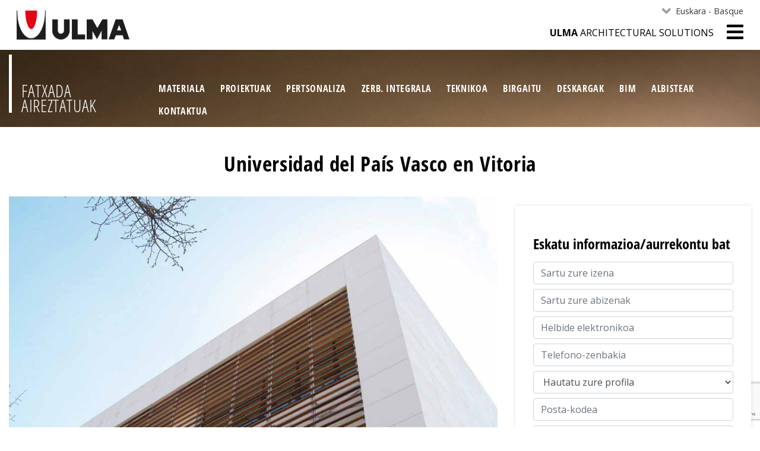

--- FILE ---
content_type: text/html;charset=utf-8
request_url: https://www.ulmaarchitectural.com/eu/fatxada-aireztatuak/proiektuak/universidad-del-pais-vasco
body_size: 14550
content:
<!DOCTYPE html>
<html xmlns="http://www.w3.org/1999/xhtml" lang="eu" xml:lang="eu">
  <head><meta http-equiv="Content-Type" content="text/html; charset=UTF-8" />
    
    <script class="ulma-head-viewlet">
window.dataLayer = window.dataLayer || [];
dataLayer.push({
 'site_version': 'eu',
 'cookiebot_language': 'eu',
'business_group': 'Fachadas ventiladas',
});

(function(w,d,s,l,i){w[l]=w[l]||[];w[l].push({'gtm.start':
new Date().getTime(),event:'gtm.js'});var f=d.getElementsByTagName(s)[0],
j=d.createElement(s),dl=l!='dataLayer'?'&l='+l:'';j.async=true;j.src=
'https://www.googletagmanager.com/gtm.js?id='+i+dl;f.parentNode.insertBefore(j,f);
})(window,document,'script','dataLayer','GTM-TR7DL5W');</script><script class="ulma-head-viewlet" type="application/ld+json">
{ "@context" : "http://schema.org",
  "@type" : "Organization",
  "url" : "https://www.ulmaarchitectural.com/es-es",
  "name": "ULMA Architectural",
  "logo": "https://www.ulmaarchitectural.com/@@site-logo/logoa.svg",
  "sameas": [
    "https://www.instagram.com/ulmaarchitectural/",
    "https://www.pinterest.es/ulmaarchitectural/",
    "https://www.linkedin.com/company/ulma-architectural-solutions/",
    "https://www.youtube.com/user/ULMAArchitectural",
    "https://www.ulmaarchitectural.com/@@site-logo/logoa.svg"
  ]
  }
</script><script class="ulma-head-viewlet" type="application/ld+json">
{
    "@context": "http://schema.org",
    "@type": "WebSite",
    "name": "ULMA Architectural",
    "url": "https://www.ulmaarchitectural.com/es-es" 
 }
</script>
    <!-- Required meta tags -->
    <meta charset="utf-8" />
    <meta name="viewport" content="width=device-width, initial-scale=1, shrink-to-fit=no" />

    <!-- Bootstrap CSS -->
    

    

    

    

    

    <link rel="apple-touch-icon" sizes="57x57" href="/++theme++ulma-architectural/favicon/apple-icon-57x57.png" />
    <link rel="apple-touch-icon" sizes="60x60" href="/++theme++ulma-architectural/favicon/apple-icon-60x60.png" />
    <link rel="apple-touch-icon" sizes="72x72" href="/++theme++ulma-architectural/favicon/apple-icon-72x72.png" />
    <link rel="apple-touch-icon" sizes="76x76" href="/++theme++ulma-architectural/favicon/apple-icon-76x76.png" />
    <link rel="apple-touch-icon" sizes="114x114" href="/++theme++ulma-architectural/favicon/apple-icon-114x114.png" />
    <link rel="apple-touch-icon" sizes="120x120" href="/++theme++ulma-architectural/favicon/apple-icon-120x120.png" />
    <link rel="apple-touch-icon" sizes="144x144" href="/++theme++ulma-architectural/favicon/apple-icon-144x144.png" />
    <link rel="apple-touch-icon" sizes="152x152" href="/++theme++ulma-architectural/favicon/apple-icon-152x152.png" />
    <link rel="apple-touch-icon" sizes="180x180" href="/++theme++ulma-architectural/favicon/apple-icon-180x180.png" />
    <link rel="icon" type="image/png" sizes="192x192" href="/++theme++ulma-architectural/favicon/android-icon-192x192.png" />
    <link rel="icon" type="image/png" sizes="32x32" href="/++theme++ulma-architectural/favicon/favicon-32x32.png" />
    <link rel="icon" type="image/png" sizes="96x96" href="/++theme++ulma-architectural/favicon/favicon-96x96.png" />
    <link rel="icon" type="image/png" sizes="16x16" href="/++theme++ulma-architectural/favicon/favicon-16x16.png" />
    <link rel="manifest" href="/++theme++ulma-architectural/favicon/manifest.json" />
    

    <meta name="msapplication-TileImage" content="favicon/ms-icon-144x144.png" />

    <title>Universidad del País Vasco en Vitoria — Fatxada aireztatuak</title>
  <meta name="twitter:card" content="summary" /><meta property="og:site_name" content="ULMA Architectural" /><meta property="og:title" content="Universidad del País Vasco en Vitoria" /><meta property="og:type" content="website" /><meta property="og:description" content="" /><meta property="og:url" content="https://www.ulmaarchitectural.com/eu/fatxada-aireztatuak/proiektuak/universidad-del-pais-vasco" /><meta property="og:image" content="https://www.ulmaarchitectural.com/eu/fatxada-aireztatuak/proiektuak/universidad-del-pais-vasco/@@download/image/upv_001.jpg" /><meta property="og:image:type" content="image/jpeg" /><meta name="robots" content="all" /><meta name="viewport" content="width=device-width, initial-scale=1" /><meta name="generator" content="Plone - http://plone.com" /><link rel="canonical" href="https://www.ulmaarchitectural.com/eu/fatxada-aireztatuak/proiektuak/universidad-del-pais-vasco" /><link rel="alternate" hreflang="en" href="https://www.ulmaarchitectural.com/en/facade-cladding/projects/university-of-the-basque-country" /><link rel="alternate" hreflang="eu" href="https://www.ulmaarchitectural.com/eu/fatxada-aireztatuak/proiektuak/universidad-del-pais-vasco" /><link rel="alternate" hreflang="es-419" href="https://www.ulmaarchitectural.com/es/fachadas-ventiladas/proyectos/universidad-del-pais-vasco" /><link rel="alternate" hreflang="x-default" href="https://www.ulmaarchitectural.com/es/fachadas-ventiladas/proyectos/universidad-del-pais-vasco" /><link rel="alternate" hreflang="es-es" href="https://www.ulmaarchitectural.com/es-es/fachadas-ventiladas/proyectos/universidad-del-pais-vasco" /><link rel="stylesheet" href="https://www.ulmaarchitectural.com/++theme++ulma-architectural/dist/dc738550.theme-compiled.cache.css" /><script src="https://www.ulmaarchitectural.com/++theme++ulma-architectural/dist/3c3e27dd.main-compiled.cache.js"></script></head>

  <body class="proyecto fachadas template-project fachadas frontend icons-on portaltype-facadesproject section-proiektuak site-fatxada-aireztatuak subsection-universidad-del-pais-vasco template-view thumbs-on userrole-anonymous viewpermission-view" id="visual-portal-wrapper" data-portal-url="https://www.ulmaarchitectural.com" data-view-url="https://www.ulmaarchitectural.com/eu/fatxada-aireztatuak/proiektuak/universidad-del-pais-vasco" data-i18ncatalogurl="https://www.ulmaarchitectural.com/plonejsi18n" data-contacts-url="https://www.ulmaarchitectural.com/eu/fatxada-aireztatuak"><noscript id="ulma-body-viewlet"><iframe src="https://www.googletagmanager.com/ns.html?id=GTM-TR7DL5W" height="0" width="0" style="display:none;visibility:hidden"></iframe></noscript><header id="sticky-header-wrapper" class="header sticky-top bg-white">
  <div class="container">
    <div class="row header-row">
      <div class="col-sm order-lg-1 order-2">
        <div id="logo">
          <a href="https://www.ulmaarchitectural.com/eu">
            <img src="https://www.ulmaarchitectural.com/@@site-logo/logoa.svg" alt="ULMA Architectural" title="ULMA Architectural" />
          </a>
        </div>
      </div>
      <div class="col-sm text-right order-lg-2 order-1">
        <div class="languages d-none d-lg-block">
          <ul class="nav justify-content-end">
            <li class="nav-item dropdown">
              <a class="nav-link dropdown-toggle" href="#" id="languageNavbarDropdown" role="button" data-toggle="dropdown" aria-haspopup="true" aria-expanded="false">Euskara - Basque</a>
              <div class="dropdown-menu" aria-labelledby="languageNavbarDropdown">
                
                  <a class="dropdown-item" href="https://www.ulmaarchitectural.com/es/fachadas-ventiladas/proyectos/universidad-del-pais-vasco">Internacional - Español</a>
                
                  <a class="dropdown-item" href="https://www.ulmaarchitectural.com/en/facade-cladding/projects/university-of-the-basque-country">International - English</a>
                
                  <a class="dropdown-item" href="https://www.ulmaarchitectural.com/es-es/fachadas-ventiladas/proyectos/universidad-del-pais-vasco">España - Español</a>
                
                  
                
                  <a class="dropdown-item" href="https://www.ulmaarchitectural.com/pt-pt/fachadas-ventiladas/projetos">Portugal</a>
                
                  <a class="dropdown-item" href="https://www.ulmaarchitectural.com/fr-fr">France</a>
                
                  <a class="dropdown-item" href="https://www.ulmaarchitectural.com/it-it/facciate-ventilate/progetti">Italia</a>
                
                  <a class="dropdown-item" href="https://www.ulmaarchitectural.com/de-de/hinterluftete-fassaden/projekte">Deutschland</a>
                
                  <a class="dropdown-item" href="https://www.ulmaarchitectural.com/en-gb">United Kingdom</a>
                
                  <a class="dropdown-item" href="https://www.ulmaarchitectural.com/en-us/facade-cladding/projects">USA - Canada</a>
                
                  <a class="dropdown-item" href="https://www.ulmaarchitectural.com/pt-br/fachadas-ventiladas/projetos">Brasil</a>
                
                  <a class="dropdown-item" href="https://www.ulmaarchitectural.com/hr">Hrvatski</a>
                
              </div>
            </li>
          </ul>
        </div>
        <!-- languages -->
        <div id="mainmenu">
          <div id="uas" class="d-none d-lg-block">
            <strong>ULMA</strong> Architectural Solutions
          </div>
          <ul class="list-inline m-0">
            <li class="list-inline-item">
              <button class="navbar-toggler border-0 collapsed" type="button" data-toggle="collapse" data-target="#headermenu" aria-controls="headermenu" aria-expanded="false" aria-label="General Menu">
                <i class="fas fa-bars h2 align-middle if-collapsed" style="display: block"></i>
                <i class="fas fa-times h2 align-middle if-not-collapsed" style="display: none"></i>
              </button>
            </li>
          </ul>
        </div>
      </div>
      <!-- col-sm -->
      <div class="collapse navbar-collapse mb-3 border-top" id="headermenu">
        <div class="container">
          <div id="uas" class="d-lg-none">
            <strong>ULMA</strong> Architectural Solutions
          </div>
          
  <div class="sectionmenu">
    <div class="container">
      <nav class="navbar navbar-expand">
        <div class="navbarSupportedContent">
          <div class="section-title h1">
            <a href="https://www.ulmaarchitectural.com/eu/fatxada-aireztatuak" class="text-white">Fatxada aireztatuak</a>
          </div>
          <ul class="navbar-nav mr-auto">
            <li class="nav-item material-stoneo"><a href="https://www.ulmaarchitectural.com/eu/fatxada-aireztatuak/material-stoneo" class="nav-link state-published">Materiala</a></li><li class="nav-item proiektuak"><a href="https://www.ulmaarchitectural.com/eu/fatxada-aireztatuak/proiektuak" class="nav-link state-published">Proiektuak</a></li><li class="nav-item pertsonalizatzea"><a href="https://www.ulmaarchitectural.com/eu/fatxada-aireztatuak/pertsonalizatzea" class="nav-link state-published">Pertsonaliza</a></li><li class="nav-item zerbitzu-integrala"><a href="https://www.ulmaarchitectural.com/eu/fatxada-aireztatuak/zerbitzu-integrala" class="nav-link state-published">Zerb. integrala</a></li><li class="nav-item info-teknikoa"><a href="https://www.ulmaarchitectural.com/eu/fatxada-aireztatuak/info-teknikoa" class="nav-link state-published">Teknikoa</a></li><li class="nav-item rehabilitacion"><a href="/es-es/fachadas-ventiladas/rehabilitacion-de-fachadas" class="nav-link state-published">Birgaitu</a></li><li class="nav-item dokumentazioa"><a href="https://www.ulmaarchitectural.com/eu/fatxada-aireztatuak/dokumentazioa" class="nav-link state-published">Deskargak</a></li><li class="nav-item bim"><a href="https://www.ulmaarchitectural.com/eu/fatxada-aireztatuak/bim" class="nav-link state-published">BIM</a></li><li class="nav-item albisteak"><a href="https://www.ulmaarchitectural.com/eu/fatxada-aireztatuak/albisteak" class="nav-link state-published">Albisteak</a></li><li class="nav-item kontaktua"><a href="/eu/fatxada-aireztatuak/contact-form" class="nav-link state-published">Kontaktua</a></li>
          </ul>
        </div>
      </nav>
    </div>
  </div>



          <div class="row pt-4">
<div class="col-sm-4">
<div class="list-group" id="list-tab-1"><a class="list-group-item" href="https://www.ulmaarchitectural.com/eu">Home</a> <a class="list-group-item" href="https://www.ulmaarchitectural.com/eu/nor-gara">Nor gara</a> <a class="list-group-item" href="https://www.ulmaarchitectural.com/eu/hormigoi-polimeroa">Hormigoi polimeroa</a> <a class="list-group-item" href="https://www.ulmaarchitectural.com/eu/egin-lan-gurekin">Egin lan gurekin</a></div>
</div>
<div class="col-sm-4">
<div class="list-group" id="list-tab-2"><a class="list-group-item" href="https://www.ulmaarchitectural.com/eu/kanalizazioa-eta-drainatzea"><i class="fas fa-arrow-circle-right"></i> Kanalizazioa eta drainatzea</a> <span class="list-group-item"><i class="fas fa-arrow-circle-right"></i> Arkitektura</span> <a class="list-group-item" href="https://www.ulmaarchitectural.com/eu/fatxada-aireztatuak"><i class="fas fa-arrow-right"></i> Fatxada aireztatuak</a> <a class="list-group-item" href="https://www.ulmaarchitectural.com/eu/leiho-isurkiak-horma-txapelak"><i class="fas fa-arrow-right"></i> Aurrefabrikatuak</a> <a class="list-group-item" href="https://www.ulmaarchitectural.com/eu/fatxada-itxiturak"><i class="fas fa-arrow-right"></i> Itxiturak</a> <a class="list-group-item" href="https://www.ulmaarchitectural.com/eu/hiriko-altzariak"><i class="fas fa-arrow-right"></i> Hiriko altzariak</a></div>
</div>
<div class="col-sm-4">
<div class="list-group" id="list-tab-3"> <a class="list-group-item" href="https://www.ulmaarchitectural.com/eu/albisteak"><i class="fas fa-newspaper"></i> Albisteak</a></div>
</div>
</div>
          <hr />
          <div class="row pb-3">
            <div class="col-sm-12">
              <nav class="navbar navbar-light justify-content-end">
                <form class="form-inline search" method="get" action="https://www.ulmaarchitectural.com/eu/@@search">
                  <input class="form-control" type="search" name="SearchableText" placeholder="Bilatu" aria-label="Bilatu" />
                  <button class="" type="submit">
                    <i class="fas fa-search"></i>
                  </button>
                </form>

                <span class="social"><a href="https://www.ulmaarchitectural.com/eu/fatxada-aireztatuak/contact-form"><i class="fas fa-envelope"></i></a></span>
              </nav>
            </div>
          </div>

          <div class="languages d-md-none">
            <ul class="nav">
              <li class="nav-item dropdown">
                <a class="nav-link dropdown-toggle" href="#" id="navbarDropdown" role="button" data-toggle="dropdown" aria-haspopup="true" aria-expanded="false">Euskara - Basque</a>
                <div class="dropdown-menu" aria-labelledby="navbarDropdown">
                  
                    <a class="dropdown-item" href="https://www.ulmaarchitectural.com/es/fachadas-ventiladas/proyectos/universidad-del-pais-vasco">Internacional - Español</a>
                  
                    <a class="dropdown-item" href="https://www.ulmaarchitectural.com/en/facade-cladding/projects/university-of-the-basque-country">International - English</a>
                  
                    <a class="dropdown-item" href="https://www.ulmaarchitectural.com/es-es/fachadas-ventiladas/proyectos/universidad-del-pais-vasco">España - Español</a>
                  
                    
                  
                    <a class="dropdown-item" href="https://www.ulmaarchitectural.com/pt-pt/fachadas-ventiladas/projetos">Portugal</a>
                  
                    <a class="dropdown-item" href="https://www.ulmaarchitectural.com/fr-fr">France</a>
                  
                    <a class="dropdown-item" href="https://www.ulmaarchitectural.com/it-it/facciate-ventilate/progetti">Italia</a>
                  
                    <a class="dropdown-item" href="https://www.ulmaarchitectural.com/de-de/hinterluftete-fassaden/projekte">Deutschland</a>
                  
                    <a class="dropdown-item" href="https://www.ulmaarchitectural.com/en-gb">United Kingdom</a>
                  
                    <a class="dropdown-item" href="https://www.ulmaarchitectural.com/en-us/facade-cladding/projects">USA - Canada</a>
                  
                    <a class="dropdown-item" href="https://www.ulmaarchitectural.com/pt-br/fachadas-ventiladas/projetos">Brasil</a>
                  
                    <a class="dropdown-item" href="https://www.ulmaarchitectural.com/hr">Hrvatski</a>
                  
                </div>
              </li>
            </ul>
          </div>
          <!-- languages -->
        </div>
      </div>
    </div>
    <!-- row -->
  </div>
  <!-- container-->
</header><aside id="global_statusmessage">
      

      <div>
      </div>
    </aside><!-- header -->
  <div class="sectionmenu">
    <div class="container">
      <nav class="navbar navbar-expand">
        <div class="navbarSupportedContent">
          <div class="section-title h1">
            <a href="https://www.ulmaarchitectural.com/eu/fatxada-aireztatuak" class="text-white">Fatxada aireztatuak</a>
          </div>
          <ul class="navbar-nav mr-auto">
            <li class="nav-item material-stoneo"><a href="https://www.ulmaarchitectural.com/eu/fatxada-aireztatuak/material-stoneo" class="nav-link state-published">Materiala</a></li><li class="nav-item proiektuak"><a href="https://www.ulmaarchitectural.com/eu/fatxada-aireztatuak/proiektuak" class="nav-link state-published">Proiektuak</a></li><li class="nav-item pertsonalizatzea"><a href="https://www.ulmaarchitectural.com/eu/fatxada-aireztatuak/pertsonalizatzea" class="nav-link state-published">Pertsonaliza</a></li><li class="nav-item zerbitzu-integrala"><a href="https://www.ulmaarchitectural.com/eu/fatxada-aireztatuak/zerbitzu-integrala" class="nav-link state-published">Zerb. integrala</a></li><li class="nav-item info-teknikoa"><a href="https://www.ulmaarchitectural.com/eu/fatxada-aireztatuak/info-teknikoa" class="nav-link state-published">Teknikoa</a></li><li class="nav-item rehabilitacion"><a href="/es-es/fachadas-ventiladas/rehabilitacion-de-fachadas" class="nav-link state-published">Birgaitu</a></li><li class="nav-item dokumentazioa"><a href="https://www.ulmaarchitectural.com/eu/fatxada-aireztatuak/dokumentazioa" class="nav-link state-published">Deskargak</a></li><li class="nav-item bim"><a href="https://www.ulmaarchitectural.com/eu/fatxada-aireztatuak/bim" class="nav-link state-published">BIM</a></li><li class="nav-item albisteak"><a href="https://www.ulmaarchitectural.com/eu/fatxada-aireztatuak/albisteak" class="nav-link state-published">Albisteak</a></li><li class="nav-item kontaktua"><a href="/eu/fatxada-aireztatuak/contact-form" class="nav-link state-published">Kontaktua</a></li>
          </ul>
        </div>
      </nav>
    </div>
  </div>



  
    <script type="application/ld+json">{"@context": "https://schema.org", "@type": "ItemList", "url": "https://www.ulmaarchitectural.com/eu/fatxada-aireztatuak", "name": "Fatxada aireztatuak", "description": "Fatxada desberdinak eta bakarrak sortzen laguntzen dizugu, zure proiektuak beste maila batera eramateko.", "itemListElement": [{"@type": "ListItem", "position": 1, "item": {"name": "Materiala", "url": "https://www.ulmaarchitectural.com/eu/fatxada-aireztatuak/material-stoneo"}}, {"@type": "ListItem", "position": 2, "item": {"name": "Proiektuak", "url": "https://www.ulmaarchitectural.com/eu/fatxada-aireztatuak/proiektuak"}}, {"@type": "ListItem", "position": 3, "item": {"name": "Pertsonaliza", "url": "https://www.ulmaarchitectural.com/eu/fatxada-aireztatuak/pertsonalizatzea"}}, {"@type": "ListItem", "position": 4, "item": {"name": "Zerb. integrala", "url": "https://www.ulmaarchitectural.com/eu/fatxada-aireztatuak/zerbitzu-integrala"}}, {"@type": "ListItem", "position": 5, "item": {"name": "Teknikoa", "url": "https://www.ulmaarchitectural.com/eu/fatxada-aireztatuak/info-teknikoa"}}, {"@type": "ListItem", "position": 6, "item": {"name": "Birgaitu", "url": "/es-es/fachadas-ventiladas/rehabilitacion-de-fachadas"}}, {"@type": "ListItem", "position": 7, "item": {"name": "Deskargak", "url": "https://www.ulmaarchitectural.com/eu/fatxada-aireztatuak/dokumentazioa"}}, {"@type": "ListItem", "position": 8, "item": {"name": "BIM", "url": "https://www.ulmaarchitectural.com/eu/fatxada-aireztatuak/bim"}}, {"@type": "ListItem", "position": 9, "item": {"name": "Albisteak", "url": "https://www.ulmaarchitectural.com/eu/fatxada-aireztatuak/albisteak"}}, {"@type": "ListItem", "position": 10, "item": {"name": "Kontaktua", "url": "/eu/fatxada-aireztatuak/contact-form"}}]}</script>
    <script type="application/ld+json">{"@context": "http://schema.org", "@type": "BreadcrumbList", "itemListElement": [{"@type": "ListItem", "position": 1, "item": {"@id": "https://www.ulmaarchitectural.com/eu", "name": "ULMA Architectural Solutions"}}, {"@type": "ListItem", "position": 2, "item": {"@id": "https://www.ulmaarchitectural.com/eu/fatxada-aireztatuak", "name": "Fatxada aireztatuak"}}, {"@type": "ListItem", "position": 3, "item": {"@id": "https://www.ulmaarchitectural.com/eu/fatxada-aireztatuak/proiektuak", "name": "Proiektuak"}}, {"@type": "ListItem", "position": 4, "item": {"@id": "https://www.ulmaarchitectural.com/eu/fatxada-aireztatuak/proiektuak/universidad-del-pais-vasco", "name": "Universidad del Pa\u00eds Vasco en Vitoria"}}]}</script>
  

<div id="content">
        <div class="container">
          <div class="row mb-3">
            <div class="col-sm-12">
              <h1>Universidad del País Vasco en Vitoria</h1>
              <div class="description"></div>
            </div>
          </div>
          <div class="row">
            <div class="col-sm-8">
              <a class="estekazoom" href="">
                <div class="lazy-wrap zoom-in">
                  
                  <img class="img-fluid mb-3" fetchpriority="high" src="https://www.ulmaarchitectural.com/eu/fatxada-aireztatuak/proiektuak/universidad-del-pais-vasco/@@images/4a545eb3-0dc1-4417-bfdb-28723fcf2689.jpeg" alt="Universidad del País Vasco en Vitoria" title="Universidad del País Vasco en Vitoria" width="1000" height="750" />
                </div>
              </a>
              <div class="photogallery">
                <div class="lightgallery image-gallery">
                  
                    <a href="https://www.ulmaarchitectural.com/eu/fatxada-aireztatuak/proiektuak/universidad-del-pais-vasco/upv-vitoria-006.jpg">
                      <img class="img-fluid mb-3" src="https://www.ulmaarchitectural.com/eu/fatxada-aireztatuak/proiektuak/universidad-del-pais-vasco/upv-vitoria-006.jpg/@@images/965dfb05-872b-4e18-8993-6e20b639db8c.jpeg" alt="Universidad del País Vasco en Vitoria proiektuko 1. argazkia" width="233" height="175" />
                    </a>
                  
                    <a href="https://www.ulmaarchitectural.com/eu/fatxada-aireztatuak/proiektuak/universidad-del-pais-vasco/upv_007.jpg">
                      <img class="img-fluid mb-3" src="https://www.ulmaarchitectural.com/eu/fatxada-aireztatuak/proiektuak/universidad-del-pais-vasco/upv_007.jpg/@@images/f1bcd561-9904-4f17-b3fb-d164ef163593.jpeg" alt="Universidad del País Vasco en Vitoria proiektuko 2. argazkia" width="233" height="175" />
                    </a>
                  
                    <a href="https://www.ulmaarchitectural.com/eu/fatxada-aireztatuak/proiektuak/universidad-del-pais-vasco/upv_002.jpg">
                      <img class="img-fluid mb-3" src="https://www.ulmaarchitectural.com/eu/fatxada-aireztatuak/proiektuak/universidad-del-pais-vasco/upv_002.jpg/@@images/6a5ea99a-3ba6-4a17-b137-9de42bdf3671.jpeg" alt="Universidad del País Vasco en Vitoria proiektuko 3. argazkia" width="233" height="175" />
                    </a>
                  
                    <a href="https://www.ulmaarchitectural.com/eu/fatxada-aireztatuak/proiektuak/universidad-del-pais-vasco/upv_003.jpg" class="extra">
                      <img class="img-fluid mb-3" src="https://www.ulmaarchitectural.com/eu/fatxada-aireztatuak/proiektuak/universidad-del-pais-vasco/upv_003.jpg/@@images/c9f5c9e3-7304-49e8-aae2-30e9db2867d6.jpeg" alt="Universidad del País Vasco en Vitoria proiektuko 4. argazkia" width="233" height="175" />
                    </a>
                  
                    <a href="https://www.ulmaarchitectural.com/eu/fatxada-aireztatuak/proiektuak/universidad-del-pais-vasco/upv_004.jpg" class="extra">
                      <img class="img-fluid mb-3" src="https://www.ulmaarchitectural.com/eu/fatxada-aireztatuak/proiektuak/universidad-del-pais-vasco/upv_004.jpg/@@images/8693e427-16df-4459-b109-f2fdc59b1968.jpeg" alt="Universidad del País Vasco en Vitoria proiektuko 5. argazkia" width="233" height="175" />
                    </a>
                  
                    <a href="https://www.ulmaarchitectural.com/eu/fatxada-aireztatuak/proiektuak/universidad-del-pais-vasco/upv_005.jpg" class="extra">
                      <img class="img-fluid mb-3" src="https://www.ulmaarchitectural.com/eu/fatxada-aireztatuak/proiektuak/universidad-del-pais-vasco/upv_005.jpg/@@images/74b87c36-4821-4989-b997-61293fe255a4.jpeg" alt="Universidad del País Vasco en Vitoria proiektuko 6. argazkia" width="153" height="175" />
                    </a>
                  
                    <a href="https://www.ulmaarchitectural.com/eu/fatxada-aireztatuak/proiektuak/universidad-del-pais-vasco/upv_006.jpg" class="extra">
                      <img class="img-fluid mb-3" src="https://www.ulmaarchitectural.com/eu/fatxada-aireztatuak/proiektuak/universidad-del-pais-vasco/upv_006.jpg/@@images/0b656921-1b59-4ec5-b553-6e3506443d42.jpeg" alt="Universidad del País Vasco en Vitoria proiektuko 7. argazkia" width="233" height="175" />
                    </a>
                  
                </div>
                <div class="number-items">4</div>
              </div>

              <p></p>
<p>Fachada Ventilada en hormigón polímero ULMA para la fachada de la Universidad del Pías Vasco en Vitoria.<span><strong></strong></span></p>
<ul>
<li><span><strong>Arquitecto/s:</strong></span><span> </span><span>Gop Oficina de Proyectos</span></li>
<li><span><strong>Productos utilizados:</strong></span><span> AIRE </span><span>,M10 .</span></li>
<li><span><strong>Formatos:</strong> 1250x700mm,1800x600mm/1600x600mm/1700x600mm</span></li>
</ul>
            </div>
            <div class="col-md-4 no-relative">
              <div class="sticky-top template-rehabilitacion landing">
                <div class="form" id="formulario-rehabilitacion">
                  <div class="bordeado">
                    <h4 class="titulo mb-3">Eskatu informazioa/aurrekontu bat</h4>
                    <div id="embedded-for">
                      

                

                

                
                  
                

                <form data-pat-autotoc="levels: legend; section: fieldset; className: autotabs" class="rowlike pat-formunloadalert   kssattr-formname-view view-name-view" action="https://www.ulmaarchitectural.com/eu/fatxada-aireztatuak/proiektuak/universidad-del-pais-vasco" method="post" enctype="multipart/form-data" id="form">

                    

                    
                      

                      <!-- Default fieldset -->
                      

                          

                              

                              
                                  
                                      
                                          
                                              <div data-pat-inlinevalidation="{&quot;type&quot;:&quot;z3c.form&quot;}" class="field pat-inlinevalidation kssattr-fieldname-form.widgets.name empty None" data-fieldname="form.widgets.name" id="formfield-form-widgets-name">
    

    <div class="fieldErrorBox"></div>

    
    <input id="form-widgets-name" name="form.widgets.name" class="text-widget required textline-field form-control mb-2" value="" type="text" placeholder="Sartu zure izena" />


</div>

                                          
                                      
                                  
                                      
                                          
                                              <div data-pat-inlinevalidation="{&quot;type&quot;:&quot;z3c.form&quot;}" class="field pat-inlinevalidation kssattr-fieldname-form.widgets.surname empty None" data-fieldname="form.widgets.surname" id="formfield-form-widgets-surname">
    

    <div class="fieldErrorBox"></div>

    
    <input id="form-widgets-surname" name="form.widgets.surname" class="text-widget required textline-field form-control mb-2" value="" type="text" placeholder="Sartu zure abizenak" />


</div>

                                          
                                      
                                  
                                      
                                          
                                              <div data-pat-inlinevalidation="{&quot;type&quot;:&quot;z3c.form&quot;}" class="field pat-inlinevalidation kssattr-fieldname-form.widgets.email empty None" data-fieldname="form.widgets.email" id="formfield-form-widgets-email">
    

    <div class="fieldErrorBox"></div>

    
    <input id="form-widgets-email" name="form.widgets.email" class="text-widget required textline-field form-control mb-2" value="" type="text" placeholder="Helbide elektronikoa" />


</div>

                                          
                                      
                                  
                                      
                                          
                                              <div data-pat-inlinevalidation="{&quot;type&quot;:&quot;z3c.form&quot;}" class="field pat-inlinevalidation kssattr-fieldname-form.widgets.phone empty None" data-fieldname="form.widgets.phone" id="formfield-form-widgets-phone">
    

    <div class="fieldErrorBox"></div>

    
    <input id="form-widgets-phone" name="form.widgets.phone" class="text-widget required textline-field form-control mb-2" value="" type="text" placeholder="Telefono-zenbakia" />


</div>

                                          
                                      
                                  
                                      
                                          
                                              <div data-pat-inlinevalidation="{&quot;type&quot;:&quot;z3c.form&quot;}" class="field pat-inlinevalidation kssattr-fieldname-form.widgets.profile empty None" data-fieldname="form.widgets.profile" id="formfield-form-widgets-profile">
    

    <div class="fieldErrorBox"></div>

    
<select id="form-widgets-profile" name="form.widgets.profile:list" class="select-widget required choice-field form-control mb-2" size="1">
<option id="form-widgets-profile-novalue" value="--NOVALUE--" selected="selected">Hautatu zure profila</option><option id="form-widgets-profile-0" value="particular-cliente-final">Norbanakoa - Azken bezeroa</option><option id="form-widgets-profile-1" value="constructora">Eraikuntza enpresa</option><option id="form-widgets-profile-2" value="estudio-de-arquitectura">Arkitektura estudioa</option><option id="form-widgets-profile-3" value="ingenieria">Ingeniaritza bulegoa</option><option id="form-widgets-profile-4" value="promotor">Eraikuntza sustatzailea</option><option id="form-widgets-profile-5" value="organismo-publico">Erakunde publikoa</option><option id="form-widgets-profile-6" value="empresa-industrial">Enpresa industriala</option><option id="form-widgets-profile-7" value="distribuidor">Banatzailea</option><option id="form-widgets-profile-8" value="instalador">Instalatzailea</option><option id="form-widgets-profile-9" value="estudiante">Ikaslea</option>
</select>
<input name="form.widgets.profile-empty-marker" type="hidden" value="1" />


</div>

                                          
                                      
                                  
                                      
                                          
                                              <div data-pat-inlinevalidation="{&quot;type&quot;:&quot;z3c.form&quot;}" class="field pat-inlinevalidation kssattr-fieldname-form.widgets.pc empty None" data-fieldname="form.widgets.pc" id="formfield-form-widgets-pc">
    

    <div class="fieldErrorBox"></div>

    
    <input id="form-widgets-pc" name="form.widgets.pc" class="text-widget required textline-field form-control mb-2" value="" type="text" placeholder="Posta-kodea" />


</div>

                                          
                                      
                                  
                                      
                                          
                                              <div data-pat-inlinevalidation="{&quot;type&quot;:&quot;z3c.form&quot;}" class="field pat-inlinevalidation kssattr-fieldname-form.widgets.country None" data-fieldname="form.widgets.country" id="formfield-form-widgets-country">
    

    <div class="fieldErrorBox"></div>

    
<select id="form-widgets-country" name="form.widgets.country:list" class="select-widget required choice-field form-control mb-2" size="1">
<option id="form-widgets-country-0" value="us">AEB</option><option id="form-widgets-country-1" value="af">Afganistan</option><option id="form-widgets-country-2" value="cf">Afrika Erdiko Errepublika</option><option id="form-widgets-country-3" value="ai">Aingira</option><option id="form-widgets-country-4" value="ax">Aland</option><option id="form-widgets-country-5" value="al">Albania</option><option id="form-widgets-country-6" value="de">Alemania</option><option id="form-widgets-country-7" value="dz">Aljeria</option><option id="form-widgets-country-8" value="um">Ameriketako Estatu Batuetako itsasoz haraindiko uharteak</option><option id="form-widgets-country-9" value="ad">Andorra</option><option id="form-widgets-country-10" value="ao">Angola</option><option id="form-widgets-country-11" value="aq">Antartika</option><option id="form-widgets-country-12" value="ag">Antigua eta Barbuda</option><option id="form-widgets-country-13" value="ae">Arabiar Emirerri Batuak</option><option id="form-widgets-country-14" value="ar">Argentina</option><option id="form-widgets-country-15" value="am">Armenia</option><option id="form-widgets-country-16" value="aw">Aruba</option><option id="form-widgets-country-17" value="au">Australia</option><option id="form-widgets-country-18" value="at">Austria</option><option id="form-widgets-country-19" value="az">Azerbaijan</option><option id="form-widgets-country-20" value="bs">Bahamak</option><option id="form-widgets-country-21" value="bh">Bahrain</option><option id="form-widgets-country-22" value="bd">Bangladesh</option><option id="form-widgets-country-23" value="bb">Barbados</option><option id="form-widgets-country-24" value="be">Belgika</option><option id="form-widgets-country-25" value="bz">Belize</option><option id="form-widgets-country-26" value="bj">Benin</option><option id="form-widgets-country-27" value="bm">Bermuda</option><option id="form-widgets-country-28" value="bt">Bhutan</option><option id="form-widgets-country-29" value="by">Bielorrusia</option><option id="form-widgets-country-30" value="vi">Birjina uharte amerikarrak</option><option id="form-widgets-country-31" value="vg">Birjina uharte britainiarrak</option><option id="form-widgets-country-32" value="ci">Boli Kosta</option><option id="form-widgets-country-33" value="bo">Bolivia</option><option id="form-widgets-country-34" value="bq">Bonaire, San Eustakio eta Saba</option><option id="form-widgets-country-35" value="ba">Bosnia-Herzegovina</option><option id="form-widgets-country-36" value="bw">Botswana</option><option id="form-widgets-country-37" value="bv">Bouvet Uhartea</option><option id="form-widgets-country-38" value="br">Brasil</option><option id="form-widgets-country-39" value="bn">Brunei</option><option id="form-widgets-country-40" value="bg">Bulgaria</option><option id="form-widgets-country-41" value="bf">Burkina Faso</option><option id="form-widgets-country-42" value="bi">Burundi</option><option id="form-widgets-country-43" value="cv">Cabo Verde</option><option id="form-widgets-country-44" value="cx">Christmas uhartea</option><option id="form-widgets-country-45" value="cc">Cocosak</option><option id="form-widgets-country-46" value="ck">Cook uharteak</option><option id="form-widgets-country-47" value="cr">Costa Rica</option><option id="form-widgets-country-48" value="cw">Curaçao</option><option id="form-widgets-country-49" value="dk">Danimarka</option><option id="form-widgets-country-50" value="dj">Djibuti</option><option id="form-widgets-country-51" value="dm">Dominika</option><option id="form-widgets-country-52" value="do">Dominikar Errepublika</option><option id="form-widgets-country-53" value="eg">Egipto</option><option id="form-widgets-country-54" value="tl">Ekialdeko Timor</option><option id="form-widgets-country-55" value="ec">Ekuador</option><option id="form-widgets-country-56" value="gq">Ekuatore Ginea</option><option id="form-widgets-country-57" value="sv">El Salvador</option><option id="form-widgets-country-58" value="er">Eritrea</option><option id="form-widgets-country-59" value="gb">Erresuma Batua</option><option id="form-widgets-country-60" value="ro">Errumania</option><option id="form-widgets-country-61" value="ru">Errusia</option><option id="form-widgets-country-62" value="sk">Eslovakia</option><option id="form-widgets-country-63" value="si">Eslovenia</option><option id="form-widgets-country-64" value="es">Espainia</option><option id="form-widgets-country-65" value="ee">Estonia</option><option id="form-widgets-country-66" value="et">Etiopia</option><option id="form-widgets-country-67" value="fk">Falklandak</option><option id="form-widgets-country-68" value="fo">Faroeak</option><option id="form-widgets-country-69" value="fj">Fiji</option><option id="form-widgets-country-70" value="ph">Filipinak</option><option id="form-widgets-country-71" value="fi">Finlandia</option><option id="form-widgets-country-72" value="fr">Frantzia</option><option id="form-widgets-country-73" value="tf">Frantziaren lurralde austral eta antartikoak</option><option id="form-widgets-country-74" value="ga">Gabon</option><option id="form-widgets-country-75" value="gm">Gambia</option><option id="form-widgets-country-76" value="ge">Georgia</option><option id="form-widgets-country-77" value="gh">Ghana</option><option id="form-widgets-country-78" value="gi">Gibraltar</option><option id="form-widgets-country-79" value="gn">Ginea</option><option id="form-widgets-country-80" value="gw">Ginea-Bissau</option><option id="form-widgets-country-81" value="gd">Grenada</option><option id="form-widgets-country-82" value="gr">Grezia</option><option id="form-widgets-country-83" value="gl">Groenlandia</option><option id="form-widgets-country-84" value="gp">Guadalupe</option><option id="form-widgets-country-85" value="gu">Guam</option><option id="form-widgets-country-86" value="gt">Guatemala</option><option id="form-widgets-country-87" value="gg">Guernsey</option><option id="form-widgets-country-88" value="gy">Guyana</option><option id="form-widgets-country-89" value="gf">Guyana Frantsesa</option><option id="form-widgets-country-90" value="ht">Haiti</option><option id="form-widgets-country-91" value="hm">Heard eta McDonald Uharteak</option><option id="form-widgets-country-92" value="kr">Hego Korea</option><option id="form-widgets-country-93" value="ss">Hego Sudan</option><option id="form-widgets-country-94" value="za">Hegoafrika</option><option id="form-widgets-country-95" value="gs">Hegoaldeko Georgiak eta Hegoaldeko Sandwichak</option><option id="form-widgets-country-96" value="nl">Herbehereak</option><option id="form-widgets-country-97" value="hn">Honduras</option><option id="form-widgets-country-98" value="hk">Hong Kong</option><option id="form-widgets-country-99" value="hu">Hungaria</option><option id="form-widgets-country-100" value="in">India</option><option id="form-widgets-country-101" value="io">Indiako Ozeanoko Britainiar Lurraldea</option><option id="form-widgets-country-102" value="id">Indonesia</option><option id="form-widgets-country-103" value="kp">Ipar Korea</option><option id="form-widgets-country-104" value="mp">Ipar Marianak</option><option id="form-widgets-country-105" value="iq">Irak</option><option id="form-widgets-country-106" value="ir">Iran</option><option id="form-widgets-country-107" value="ie">Irlandako Errepublika</option><option id="form-widgets-country-108" value="is">Islandia</option><option id="form-widgets-country-109" value="il">Israel</option><option id="form-widgets-country-110" value="it">Italia</option><option id="form-widgets-country-111" value="jm">Jamaika</option><option id="form-widgets-country-112" value="jp">Japonia</option><option id="form-widgets-country-113" value="je">Jersey</option><option id="form-widgets-country-114" value="jo">Jordania</option><option id="form-widgets-country-115" value="ky">Kaiman uharteak</option><option id="form-widgets-country-116" value="nc">Kaledonia Berria</option><option id="form-widgets-country-117" value="cm">Kamerun</option><option id="form-widgets-country-118" value="ca">Kanada</option><option id="form-widgets-country-119" value="kh">Kanbodia</option><option id="form-widgets-country-120" value="kz">Kazakhstan</option><option id="form-widgets-country-121" value="ke">Kenya</option><option id="form-widgets-country-122" value="kg">Kirgizistan</option><option id="form-widgets-country-123" value="ki">Kiribati</option><option id="form-widgets-country-124" value="co">Kolonbia</option><option id="form-widgets-country-125" value="km">Komoreak</option><option id="form-widgets-country-126" value="cg">Kongoko Errepublika</option><option id="form-widgets-country-127" value="cd">Kongoko Errepublika Demokratikoa</option><option id="form-widgets-country-128" value="xk">Kosovo</option><option id="form-widgets-country-129" value="hr">Kroazia</option><option id="form-widgets-country-130" value="cu">Kuba</option><option id="form-widgets-country-131" value="kw">Kuwait</option><option id="form-widgets-country-132" value="la">Laos</option><option id="form-widgets-country-133" value="ls">Lesotho</option><option id="form-widgets-country-134" value="lv">Letonia</option><option id="form-widgets-country-135" value="lb">Libano</option><option id="form-widgets-country-136" value="lr">Liberia</option><option id="form-widgets-country-137" value="ly">Libia</option><option id="form-widgets-country-138" value="li">Liechtenstein</option><option id="form-widgets-country-139" value="lt">Lituania</option><option id="form-widgets-country-140" value="lu">Luxenburgo</option><option id="form-widgets-country-141" value="mo">Macau</option><option id="form-widgets-country-142" value="mg">Madagaskar</option><option id="form-widgets-country-143" value="mw">Malawi</option><option id="form-widgets-country-144" value="my">Malaysia</option><option id="form-widgets-country-145" value="mv">Maldivak</option><option id="form-widgets-country-146" value="ml">Mali</option><option id="form-widgets-country-147" value="mt">Malta</option><option id="form-widgets-country-148" value="im">Man</option><option id="form-widgets-country-149" value="ma">Maroko</option><option id="form-widgets-country-150" value="mh">Marshall Uharteak</option><option id="form-widgets-country-151" value="mq">Martinika</option><option id="form-widgets-country-152" value="mr">Mauritania</option><option id="form-widgets-country-153" value="mu">Maurizio</option><option id="form-widgets-country-154" value="yt">Mayotte</option><option id="form-widgets-country-155" value="mk">Mazedoniako Errepublika</option><option id="form-widgets-country-156" value="eh">Mendebaldeko Sahara</option><option id="form-widgets-country-157" value="mx">Mexiko</option><option id="form-widgets-country-158" value="fm">Mikronesiako Estatu Federatuak</option><option id="form-widgets-country-159" value="md">Moldavia</option><option id="form-widgets-country-160" value="mc">Monako</option><option id="form-widgets-country-161" value="mn">Mongolia</option><option id="form-widgets-country-162" value="me">Montenegro</option><option id="form-widgets-country-163" value="ms">Montserrat</option><option id="form-widgets-country-164" value="mz">Mozambike</option><option id="form-widgets-country-165" value="mm">Myanmar</option><option id="form-widgets-country-166" value="na">Namibia</option><option id="form-widgets-country-167" value="nr">Nauru</option><option id="form-widgets-country-168" value="np">Nepal</option><option id="form-widgets-country-169" value="ne">Niger</option><option id="form-widgets-country-170" value="ng">Nigeria</option><option id="form-widgets-country-171" value="ni">Nikaragua</option><option id="form-widgets-country-172" value="nu">Niue</option><option id="form-widgets-country-173" value="nf">Norfolk uhartea</option><option id="form-widgets-country-174" value="no">Norvegia</option><option id="form-widgets-country-175" value="om">Oman</option><option id="form-widgets-country-176" value="pk">Pakistan</option><option id="form-widgets-country-177" value="pw">Palau</option><option id="form-widgets-country-178" value="ps">Palestina</option><option id="form-widgets-country-179" value="pa">Panama</option><option id="form-widgets-country-180" value="pg">Papua Ginea Berria</option><option id="form-widgets-country-181" value="py">Paraguai</option><option id="form-widgets-country-182" value="pe">Peru</option><option id="form-widgets-country-183" value="pn">Pitcairn uharteak</option><option id="form-widgets-country-184" value="pf">Polinesia Frantsesa</option><option id="form-widgets-country-185" value="pl">Polonia</option><option id="form-widgets-country-186" value="pt">Portugal</option><option id="form-widgets-country-187" value="pr">Puerto Rico</option><option id="form-widgets-country-188" value="qa">Qatar</option><option id="form-widgets-country-189" value="rw">Ruanda</option><option id="form-widgets-country-190" value="re">Réunion</option><option id="form-widgets-country-191" value="bl">Saint Barthélemy</option><option id="form-widgets-country-192" value="kn">Saint Kitts eta Nevis</option><option id="form-widgets-country-193" value="mf">Saint Martin (Frantzia)</option><option id="form-widgets-country-194" value="vc">Saint Vincent eta Grenadinak</option><option id="form-widgets-country-195" value="pm">Saint-Pierre eta Mikelune</option><option id="form-widgets-country-196" value="sb">Salomon Uharteak</option><option id="form-widgets-country-197" value="ws">Samoa</option><option id="form-widgets-country-198" value="as">Samoa Estatubatuarra</option><option id="form-widgets-country-199" value="sm">San Marino</option><option id="form-widgets-country-200" value="sh">Santa Helena Ascension eta Tristan da Cunha</option><option id="form-widgets-country-201" value="lc">Santa Luzia</option><option id="form-widgets-country-202" value="st">Sao Tome eta Principe</option><option id="form-widgets-country-203" value="sa">Saudi Arabia</option><option id="form-widgets-country-204" value="sn">Senegal</option><option id="form-widgets-country-205" value="rs">Serbia</option><option id="form-widgets-country-206" value="sc">Seychelleak</option><option id="form-widgets-country-207" value="sl">Sierra Leona</option><option id="form-widgets-country-208" value="sg">Singapur</option><option id="form-widgets-country-209" value="sx">Sint Maarten (Herbehereak)</option><option id="form-widgets-country-210" value="sy">Siria</option><option id="form-widgets-country-211" value="so">Somalia</option><option id="form-widgets-country-212" value="lk">Sri Lanka</option><option id="form-widgets-country-213" value="sd">Sudan</option><option id="form-widgets-country-214" value="se">Suedia</option><option id="form-widgets-country-215" value="ch">Suitza</option><option id="form-widgets-country-216" value="sr">Surinam</option><option id="form-widgets-country-217" value="sj">Svalbard eta Jan Mayen</option><option id="form-widgets-country-218" value="sz">Swazilandia</option><option id="form-widgets-country-219" value="tw">Taiwan</option><option id="form-widgets-country-220" value="tj">Tajikistan</option><option id="form-widgets-country-221" value="tz">Tanzania</option><option id="form-widgets-country-222" value="th">Thailandia</option><option id="form-widgets-country-223" value="tg">Togo</option><option id="form-widgets-country-224" value="tk">Tokelau</option><option id="form-widgets-country-225" value="to">Tonga</option><option id="form-widgets-country-226" value="tt">Trinidad eta Tobago</option><option id="form-widgets-country-227" value="tn">Tunisia</option><option id="form-widgets-country-228" value="tc">Turkak eta Caicoak</option><option id="form-widgets-country-229" value="tr">Turkia</option><option id="form-widgets-country-230" value="tm">Turkmenistan</option><option id="form-widgets-country-231" value="tv">Tuvalu</option><option id="form-widgets-country-232" value="td">Txad</option><option id="form-widgets-country-233" value="cz">Txekia</option><option id="form-widgets-country-234" value="cl">Txile</option><option id="form-widgets-country-235" value="cn">Txina</option><option id="form-widgets-country-236" value="ug">Uganda</option><option id="form-widgets-country-237" value="ua">Ukraina</option><option id="form-widgets-country-238" value="uy">Uruguai</option><option id="form-widgets-country-239" value="uz">Uzbekistan</option><option id="form-widgets-country-240" value="vu">Vanuatu</option><option id="form-widgets-country-241" value="va">Vatikano Hiria</option><option id="form-widgets-country-242" value="ve">Venezuela</option><option id="form-widgets-country-243" value="vn">Vietnam</option><option id="form-widgets-country-244" value="wf">Wallis eta Futuna</option><option id="form-widgets-country-245" value="ye">Yemen</option><option id="form-widgets-country-246" value="zm">Zambia</option><option id="form-widgets-country-247" value="nz">Zeelanda Berria</option><option id="form-widgets-country-248" value="zw">Zimbabwe</option><option id="form-widgets-country-249" value="cy">Zipre</option>
</select>
<input name="form.widgets.country-empty-marker" type="hidden" value="1" />


</div>

                                          
                                      
                                  
                                      
                                          
                                              <div data-pat-inlinevalidation="{&quot;type&quot;:&quot;z3c.form&quot;}" class="field pat-inlinevalidation kssattr-fieldname-form.widgets.comment empty None" data-fieldname="form.widgets.comment" id="formfield-form-widgets-comment">
    

    <div class="fieldErrorBox"></div>

    
<textarea id="form-widgets-comment" name="form.widgets.comment" class="textarea-widget required text-field form-control mb-2" placeholder="Iruzkinak"></textarea>


</div>

                                          
                                      
                                  
                                      
                                          
                                              <div data-pat-inlinevalidation="{&quot;type&quot;:&quot;z3c.form&quot;}" class="field pat-inlinevalidation kssattr-fieldname-form.widgets.legal None" data-fieldname="form.widgets.legal" id="formfield-form-widgets-legal">
    

    <div class="fieldErrorBox"></div>

    

 <span class="option" id="form-widgets-legal">
  <input id="form-widgets-legal-0" name="form.widgets.legal:list" class="single-checkbox-bool-widget required bool-field" value="selected" type="checkbox" />
  <label for="form-widgets-legal-0">
    <span class="label"></span>
    <span class="required horizontal" title="Required"> </span>
    <span class="formHelp"><small><a href="/eu/lege-oharra">Pribatutasun politika eta cookieak onartzen ditut</a></small></span>
  </label>
 </span>

<input name="form.widgets.legal-empty-marker" type="hidden" value="1" />


</div>

                                          
                                      
                                  
                                      
                                          
                                              <div data-pat-inlinevalidation="{&quot;type&quot;:&quot;z3c.form&quot;}" class="field pat-inlinevalidation kssattr-fieldname-form.widgets.captcha empty None" data-fieldname="form.widgets.captcha" id="formfield-form-widgets-captcha">
    

    <div class="fieldErrorBox"></div>

    

<script src="https://www.google.com/recaptcha/api.js?render=6LdxF0ArAAAAAHQCNdxf6XJhUZo57BSPq-yfW9RM"></script>

  <div id="g-recaptcha" data-sitekey="6LdxF0ArAAAAAHQCNdxf6XJhUZo57BSPq-yfW9RM"></div>

  <input type="hidden" id="g-recaptcha-response" name="g-recaptcha-response" value="" />
  <input type="hidden" id="form.widgets.captcha" name="form.widgets.captcha" value="" />
  <input type="hidden" name="action" id="g-recaptcha-response-action" value="submit" />

  <script>var key = '6LdxF0ArAAAAAHQCNdxf6XJhUZo57BSPq-yfW9RM';</script>
  <script>var widget_name = 'form.widgets.captcha';</script>
  <script>
    grecaptcha.ready(function() {
      grecaptcha.execute(key, {action: 'submit'}).then(function(token) {
        document.getElementById('g-recaptcha-response').value = token;
        document.getElementById(widget_name).value = token;
      });
    });
    setInterval(function () {
      grecaptcha.ready(function () {
        grecaptcha.execute(key, {action: 'submit'}).then(function(token) {
          document.getElementById('g-recaptcha-response').value = token;
          document.getElementById(widget_name).value = token;
        });
      });
    }, 90 * 1000);
  </script>


</div>

                                          
                                      
                                  
                              
                          

                          <!-- Secondary fieldsets -->
                          

                      
                    

                    

                    
                        
                            <div class="formControls">
                                
                                    
<input id="form-buttons-ok" name="form.buttons.ok" class="submit-widget button-field btn btn-block btn-primary btn-large" value="KONTAKTATU NAHI DUT" type="submit" />


                                
                            </div>
                        
                    

                    
                    

                </form>
            
                    </div>
                  </div>
                </div>
              </div>
            </div>
          </div>
        </div>
      </div><div class="mb-4" id="home-catalogos">
  <div class="container">
    <div class="text-center">
      <h2 class="subtitle">Katalogoak</h2>
    </div>
    <div class="row">
      <div class="col-md-6 col-sm-6">
        <div class="card p-5 mb-3">
          <div class="row no-gutters">
            <div class="col-auto">
              
                
                <img class="d-block w-100" loading="lazy" src="https://www.ulmaarchitectural.com/eu/fatxada-aireztatuak/dokumentazioa/dossier-de-fachadas-ventiladas/@@images/46311073-c13e-4ad0-9eb7-9a84df93cecc.jpeg" alt="Fatxada aireztatuei buruzko txostena" title="Fatxada aireztatuei buruzko txostena" width="1060" height="1499" />
              
            </div>
            <div class="col">
              <div class="card-block p-3">
                <h3 class="card-title mb-4">Fatxada aireztatuei buruzko txostena</h3>
                <a class="btn btn btn-outline-dark" href="https://www.ulmaarchitectural.com/eu/fatxada-aireztatuak/dokumentazioa/dossier-de-fachadas-ventiladas"><i class="fas fa-download"></i>
                  Deskargatu</a>
              </div>
            </div>
          </div>
        </div>
      </div>
      <div class="col-md-6 col-sm-6">
        <div class="card p-5 mb-3">
          <div class="row no-gutters">
            <div class="col-auto">
              
                
                <img class="d-block w-100" loading="lazy" src="https://www.ulmaarchitectural.com/eu/fatxada-aireztatuak/dokumentazioa/colores-y-texturas/@@images/9fd2f4f4-4ffd-4f86-8c2f-730d91e2919f.jpeg" alt="Lookbooka" title="Lookbooka" width="555" height="771" />
              
            </div>
            <div class="col">
              <div class="card-block p-3">
                <h3 class="card-title mb-4">Lookbooka</h3>
                <a class="btn btn btn-outline-dark" href="https://www.ulmaarchitectural.com/eu/fatxada-aireztatuak/dokumentazioa/colores-y-texturas"><i class="fas fa-download"></i>
                  Deskargatu</a>
              </div>
            </div>
          </div>
        </div>
      </div>
    </div>
    <div class="text-right more-link more-catalogs">
      <div class="text-right more-link more-news">
        <a href="https://www.ulmaarchitectural.com/eu/fatxada-aireztatuak/dokumentazioa">Katalogo gehiago
          <i class="far fa-arrow-alt-circle-right"></i></a>
      </div>
    </div>
  </div>
</div><!--<div class="container-fluid bg-gray" id="suscribe">
  <div class="container">
    <p><i class="far fa-check-circle"></i> Recibe por e-mail las noticias de ULMA sobre ...</p>
    <form action="#">
      <div class="row">
        <div class="col-md-10 offset-md-1">
          <div class="row">
            <div class="col-md">
              <input type="email" class="form-control" id="newsletteremail" placeholder="E-mail">
              <div class="form-group form-check">
                <input type="checkbox" class="form-check-input" id="gdpr">
                <label class="form-check-label" for="gdpr"><a href=""><small>Acepto la pol&#237;tica de privacidad</small></a></label>
              </div>
            </div>
            <div class="w-304 pl-3 pb-3 p-md-0">
              <div data-pat-inlinevalidation="{&quot;type&quot;:&quot;z3c.form&quot;}"
              class="field pat-inlinevalidation kssattr-fieldname-form.widgets.captcha empty "
              data-fieldname="form.widgets.captcha" id="formfield-form-widgets-captcha">
              <div class="fieldErrorBox"></div>
              <script src="https://www.google.com/recaptcha/api.js?hl=es-es&amp;fallback=False&amp;" async="async"
                defer="defer"></script>
              <div class="g-recaptcha" data-sitekey="6LfgPKUUAAAAAG_E23GxsdbNSI5XYi-04vQbkNqa" data-theme="light"
                data-type="image" data-size="normal">
                <div style="width: 304px; height: 78px;">
                  <div><iframe
                      src="https://www.google.com/recaptcha/api2/anchor?ar=1&amp;k=6LfgPKUUAAAAAG_E23GxsdbNSI5XYi-04vQbkNqa&amp;co=aHR0cHM6Ly93d3cudWxtYWFyY2hpdGVjdHVyYWwuY29tOjQ0Mw..&amp;hl=es&amp;type=image&amp;v=2diXFiiA9NsPIBTU15LG6xPf&amp;theme=light&amp;size=normal&amp;cb=5ghitdg8sf3o"
                      role="presentation" name="a-i6co8iaqcd2v" scrolling="no"
                      sandbox="allow-forms allow-popups allow-same-origin allow-scripts allow-top-navigation allow-modals allow-popups-to-escape-sandbox allow-storage-access-by-user-activation"
                      width="304" height="78" frameborder="0"></iframe></div><textarea id="g-recaptcha-response"
                    name="g-recaptcha-response" class="g-recaptcha-response"
                    style="width: 250px; height: 40px; border: 1px solid rgb(193, 193, 193); margin: 10px 25px; padding: 0px; resize: none; display: none;"></textarea>
                </div><iframe style="display: none;"></iframe>
              </div>
              <noscript>
                <div style="width: 302px; height: 480px;">
                  <div style="width: 302px; height: 422px; position: relative;">
                    <div style="width: 302px; height: 422px; position: relative;">
                      <iframe
                        src="https://www.google.com/recaptcha/api/fallback?k=6LfgPKUUAAAAAG_E23GxsdbNSI5XYi-04vQbkNqa&amp;hl=es-es"
                        frameborder="0" scrolling="no" style="width: 302px; height:422px; border-style: none;">
                      </iframe>
                    </div>
                    <div
                      style="border-style: none; bottom: 12px; left: 25px;&#10;               margin: 0px; padding: 0px; right: 25px;&#10;               background: #f9f9f9; border: 1px solid #c1c1c1;&#10;               border-radius: 3px; height: 60px; width: 300px;">
                      <textarea id="g-recaptcha-response" name="g-recaptcha-response" class="g-recaptcha-response"
                        style="width: 250px; height: 40px; border: 1px solid #c1c1c1;&#10;                     margin: 10px 25px; padding: 0px; resize: none;"
                        value=""></textarea>
                    </div>
                  </div>
                </div>
              </noscript>

              </div>
            </div>
            <div class="col-md-2">
              <button type="submit" class="btn btn-primary btn-block">Enviar</button>
            </div>
          </div>
        </div>
      </div>

    </form>
  </div>
</div>--><div id="country-version-language">
  <script>
    function set_cookie_and_forget(e) {
      document.cookie =
        "hide_country_version=true; expires=Sun, 13 Dec 2026 10:21:12 +0100; path=/";
      //$j1(".notice").hide();
      let notices = document.getElementsByClassName("notice");
      for (let notice of notices) {
        notice.remove();
      }
      e.preventDefault();
    }

    document.addEventListener("DOMContentLoaded", function () {
      let html = document.getElementsByTagName("html");
      let body = document.getElementsByTagName("body");
      let urldata = body[0].dataset["portalUrl"];
      let lang = html[0].getAttribute("lang");
      let time = new Date().getTime();
      let url = `${urldata}/${lang}/country-version-language?t=${time}`;
      fetch(url)
        .then((data) => {
          return data.text();
        })
        .then((data) => {
          document.getElementById("country-version-language").innerHTML = data;

          let link = document.getElementById("language_version_close");
          if (link) {
            link.addEventListener("click", (e) => set_cookie_and_forget(e));
          }
        });
    });
  </script>
</div><footer class="pb-5">
      <div class="container" id="prefooter">
        <div id="legal" class="row">
          <div class="col-sm text-right">
            <p><a href="https://whistleblowersoftware.com/secure/ULMAARCHITECTURAL">Barneko informazio kanala</a> | <a href="https://www.ulmaarchitectural.com/eu/lege-oharra">Lege oharra</a> | <a href="https://www.ulmaarchitectural.com/eu/datuak-babesteko-politika">Datuak babesteko politika eta cookie-politika </a>| <a href="https://www.ulmaarchitectural.com/eu/cookies">Cookieak</a></p>
          </div>
        </div>
      </div>

      <div id="footer">
        <div class="container">
          
          <div id="gotop" style="display: none">
            <a id="gotoplink" class="anchor-link" href="#headermenu"><i class="fas fa-angle-up"></i></a>
          </div>
          <div id="footer-content">
        <div class="row">
          <div class="col-sm-7 pt-3"><img alt="" class="image-inline" height="131" loading="lazy" src="https://www.ulmaarchitectural.com/es/recursos/claim.png/@@images/fad99193-3597-4d55-8e9d-45434ac9d85f.png" title="claim.png" width="128" />
<h2>ULMA Architectural Solutions</h2>
<p><i class="fas fa-map-marker-alt"></i>Zubillaga auzoa, 89 - 20.P.Ku. / 20560 Oñati (Gipuzkoa) Espainia</p>
<p><i class="fas fa-phone"></i>(+34) 943 780 600</p>
</div>
        </div>
      </div>
        </div>
      </div>
    </footer><div id="custom-html-code-viewlet"><script type="application/ld+json"> {
   "@context": "https://schema.org",
   "@graph": [{
           "@context": "https://schema.org",
           "@type": "SiteNavigationElement",
           "name": "ULMA Architectural home",
           "url": "https://www.ulmaarchitectural.com/eu"
       },

       {
           "@context": "https://schema.org",
           "@type": "SiteNavigationElement",
           "name": "Nor gara",
           "url": "https://www.ulmaarchitectural.com/eu/nor-gara"
       },
       {
           "@context": "https://schema.org",
           "@type": "SiteNavigationElement",
           "name": "Hormigoi polimeroa",
           "url": "https://www.ulmaarchitectural.com/eu/hormigoi-polimeroa"
       },

       {
           "@context": "https://schema.org",
           "@type": "SiteNavigationElement",
           "name": "Egin lan gurekin",
           "url": "https://www.ulmaarchitectural.com/eu/egin-lan-gurekin"
       },
       {
           "@context": "https://schema.org",
           "@type": "SiteNavigationElement",
           "name": "Kanalizazioa eta drainatzea",
           "url": "https://www.ulmaarchitectural.com/eu/kanalizazioa-eta-drainatzea"
       },
       {
           "@context": "https://schema.org",
           "@type": "SiteNavigationElement",
           "name": "Fatxada aireztatuak",
           "url": "https://www.ulmaarchitectural.com/eu/fatxada-aireztatuak"
       },

       {
           "@context": "https://schema.org",
           "@type": "SiteNavigationElement",
           "name": "Itxiturak",
           "url": "https://www.ulmaarchitectural.com/eu/fatxada-itxiturak"
       },

       {
           "@context": "https://schema.org",
           "@type": "SiteNavigationElement",
           "name": "Aurrefabrikatuak",
           "url": "https://www.ulmaarchitectural.com/eu/leiho-isurkiak-horma-txapelak"
       },

       {
           "@context": "https://schema.org",
           "@type": "SiteNavigationElement",
           "name": "Hiriko altzariak",
           "url": "https://www.ulmaarchitectural.com/eu/hiriko-altzariak"
       },

       {
           "@context": "https://schema.org",
           "@type": "SiteNavigationElement",
           "name": "Albisteak",
           "url": "https://www.ulmaarchitectural.com/eu/albisteak"
       }
   ]
}
</script>

<script type="application/ld+json">
    {
    "@context": "https://schema.org",
    "@type": "HomeAndConstructionBusiness",
    "image": [
        "https://www.ulmaarchitectural.com/es/quienes-somos/contacto/foto-contacto.jpg"
    ],
    "name": "ULMA Architectural Solutions",
    "address": {
        "@type": "PostalAddress",
        "streetAddress": "Zubillaga auzoa 89",
        "addressLocality": "Oñati",
        "addressRegion": "Gipuzkoa",
        "postalCode": "20569",
        "addressCountry": "ES"
    },
    "geo": {
        "@type": "GeoCoordinates",
        "latitude": 43.06837908221005,
        "longitude": -2.4458861566299697
    },
    "url": "https://www.ulmaarchitectural.com/eu",
    "telephone": "+34 943 780 600"
}
</script></div></body>
</html>

--- FILE ---
content_type: text/html; charset=utf-8
request_url: https://www.google.com/recaptcha/api2/anchor?ar=1&k=6LdxF0ArAAAAAHQCNdxf6XJhUZo57BSPq-yfW9RM&co=aHR0cHM6Ly93d3cudWxtYWFyY2hpdGVjdHVyYWwuY29tOjQ0Mw..&hl=en&v=PoyoqOPhxBO7pBk68S4YbpHZ&size=invisible&anchor-ms=20000&execute-ms=30000&cb=b3rj88n5tqgf
body_size: 48641
content:
<!DOCTYPE HTML><html dir="ltr" lang="en"><head><meta http-equiv="Content-Type" content="text/html; charset=UTF-8">
<meta http-equiv="X-UA-Compatible" content="IE=edge">
<title>reCAPTCHA</title>
<style type="text/css">
/* cyrillic-ext */
@font-face {
  font-family: 'Roboto';
  font-style: normal;
  font-weight: 400;
  font-stretch: 100%;
  src: url(//fonts.gstatic.com/s/roboto/v48/KFO7CnqEu92Fr1ME7kSn66aGLdTylUAMa3GUBHMdazTgWw.woff2) format('woff2');
  unicode-range: U+0460-052F, U+1C80-1C8A, U+20B4, U+2DE0-2DFF, U+A640-A69F, U+FE2E-FE2F;
}
/* cyrillic */
@font-face {
  font-family: 'Roboto';
  font-style: normal;
  font-weight: 400;
  font-stretch: 100%;
  src: url(//fonts.gstatic.com/s/roboto/v48/KFO7CnqEu92Fr1ME7kSn66aGLdTylUAMa3iUBHMdazTgWw.woff2) format('woff2');
  unicode-range: U+0301, U+0400-045F, U+0490-0491, U+04B0-04B1, U+2116;
}
/* greek-ext */
@font-face {
  font-family: 'Roboto';
  font-style: normal;
  font-weight: 400;
  font-stretch: 100%;
  src: url(//fonts.gstatic.com/s/roboto/v48/KFO7CnqEu92Fr1ME7kSn66aGLdTylUAMa3CUBHMdazTgWw.woff2) format('woff2');
  unicode-range: U+1F00-1FFF;
}
/* greek */
@font-face {
  font-family: 'Roboto';
  font-style: normal;
  font-weight: 400;
  font-stretch: 100%;
  src: url(//fonts.gstatic.com/s/roboto/v48/KFO7CnqEu92Fr1ME7kSn66aGLdTylUAMa3-UBHMdazTgWw.woff2) format('woff2');
  unicode-range: U+0370-0377, U+037A-037F, U+0384-038A, U+038C, U+038E-03A1, U+03A3-03FF;
}
/* math */
@font-face {
  font-family: 'Roboto';
  font-style: normal;
  font-weight: 400;
  font-stretch: 100%;
  src: url(//fonts.gstatic.com/s/roboto/v48/KFO7CnqEu92Fr1ME7kSn66aGLdTylUAMawCUBHMdazTgWw.woff2) format('woff2');
  unicode-range: U+0302-0303, U+0305, U+0307-0308, U+0310, U+0312, U+0315, U+031A, U+0326-0327, U+032C, U+032F-0330, U+0332-0333, U+0338, U+033A, U+0346, U+034D, U+0391-03A1, U+03A3-03A9, U+03B1-03C9, U+03D1, U+03D5-03D6, U+03F0-03F1, U+03F4-03F5, U+2016-2017, U+2034-2038, U+203C, U+2040, U+2043, U+2047, U+2050, U+2057, U+205F, U+2070-2071, U+2074-208E, U+2090-209C, U+20D0-20DC, U+20E1, U+20E5-20EF, U+2100-2112, U+2114-2115, U+2117-2121, U+2123-214F, U+2190, U+2192, U+2194-21AE, U+21B0-21E5, U+21F1-21F2, U+21F4-2211, U+2213-2214, U+2216-22FF, U+2308-230B, U+2310, U+2319, U+231C-2321, U+2336-237A, U+237C, U+2395, U+239B-23B7, U+23D0, U+23DC-23E1, U+2474-2475, U+25AF, U+25B3, U+25B7, U+25BD, U+25C1, U+25CA, U+25CC, U+25FB, U+266D-266F, U+27C0-27FF, U+2900-2AFF, U+2B0E-2B11, U+2B30-2B4C, U+2BFE, U+3030, U+FF5B, U+FF5D, U+1D400-1D7FF, U+1EE00-1EEFF;
}
/* symbols */
@font-face {
  font-family: 'Roboto';
  font-style: normal;
  font-weight: 400;
  font-stretch: 100%;
  src: url(//fonts.gstatic.com/s/roboto/v48/KFO7CnqEu92Fr1ME7kSn66aGLdTylUAMaxKUBHMdazTgWw.woff2) format('woff2');
  unicode-range: U+0001-000C, U+000E-001F, U+007F-009F, U+20DD-20E0, U+20E2-20E4, U+2150-218F, U+2190, U+2192, U+2194-2199, U+21AF, U+21E6-21F0, U+21F3, U+2218-2219, U+2299, U+22C4-22C6, U+2300-243F, U+2440-244A, U+2460-24FF, U+25A0-27BF, U+2800-28FF, U+2921-2922, U+2981, U+29BF, U+29EB, U+2B00-2BFF, U+4DC0-4DFF, U+FFF9-FFFB, U+10140-1018E, U+10190-1019C, U+101A0, U+101D0-101FD, U+102E0-102FB, U+10E60-10E7E, U+1D2C0-1D2D3, U+1D2E0-1D37F, U+1F000-1F0FF, U+1F100-1F1AD, U+1F1E6-1F1FF, U+1F30D-1F30F, U+1F315, U+1F31C, U+1F31E, U+1F320-1F32C, U+1F336, U+1F378, U+1F37D, U+1F382, U+1F393-1F39F, U+1F3A7-1F3A8, U+1F3AC-1F3AF, U+1F3C2, U+1F3C4-1F3C6, U+1F3CA-1F3CE, U+1F3D4-1F3E0, U+1F3ED, U+1F3F1-1F3F3, U+1F3F5-1F3F7, U+1F408, U+1F415, U+1F41F, U+1F426, U+1F43F, U+1F441-1F442, U+1F444, U+1F446-1F449, U+1F44C-1F44E, U+1F453, U+1F46A, U+1F47D, U+1F4A3, U+1F4B0, U+1F4B3, U+1F4B9, U+1F4BB, U+1F4BF, U+1F4C8-1F4CB, U+1F4D6, U+1F4DA, U+1F4DF, U+1F4E3-1F4E6, U+1F4EA-1F4ED, U+1F4F7, U+1F4F9-1F4FB, U+1F4FD-1F4FE, U+1F503, U+1F507-1F50B, U+1F50D, U+1F512-1F513, U+1F53E-1F54A, U+1F54F-1F5FA, U+1F610, U+1F650-1F67F, U+1F687, U+1F68D, U+1F691, U+1F694, U+1F698, U+1F6AD, U+1F6B2, U+1F6B9-1F6BA, U+1F6BC, U+1F6C6-1F6CF, U+1F6D3-1F6D7, U+1F6E0-1F6EA, U+1F6F0-1F6F3, U+1F6F7-1F6FC, U+1F700-1F7FF, U+1F800-1F80B, U+1F810-1F847, U+1F850-1F859, U+1F860-1F887, U+1F890-1F8AD, U+1F8B0-1F8BB, U+1F8C0-1F8C1, U+1F900-1F90B, U+1F93B, U+1F946, U+1F984, U+1F996, U+1F9E9, U+1FA00-1FA6F, U+1FA70-1FA7C, U+1FA80-1FA89, U+1FA8F-1FAC6, U+1FACE-1FADC, U+1FADF-1FAE9, U+1FAF0-1FAF8, U+1FB00-1FBFF;
}
/* vietnamese */
@font-face {
  font-family: 'Roboto';
  font-style: normal;
  font-weight: 400;
  font-stretch: 100%;
  src: url(//fonts.gstatic.com/s/roboto/v48/KFO7CnqEu92Fr1ME7kSn66aGLdTylUAMa3OUBHMdazTgWw.woff2) format('woff2');
  unicode-range: U+0102-0103, U+0110-0111, U+0128-0129, U+0168-0169, U+01A0-01A1, U+01AF-01B0, U+0300-0301, U+0303-0304, U+0308-0309, U+0323, U+0329, U+1EA0-1EF9, U+20AB;
}
/* latin-ext */
@font-face {
  font-family: 'Roboto';
  font-style: normal;
  font-weight: 400;
  font-stretch: 100%;
  src: url(//fonts.gstatic.com/s/roboto/v48/KFO7CnqEu92Fr1ME7kSn66aGLdTylUAMa3KUBHMdazTgWw.woff2) format('woff2');
  unicode-range: U+0100-02BA, U+02BD-02C5, U+02C7-02CC, U+02CE-02D7, U+02DD-02FF, U+0304, U+0308, U+0329, U+1D00-1DBF, U+1E00-1E9F, U+1EF2-1EFF, U+2020, U+20A0-20AB, U+20AD-20C0, U+2113, U+2C60-2C7F, U+A720-A7FF;
}
/* latin */
@font-face {
  font-family: 'Roboto';
  font-style: normal;
  font-weight: 400;
  font-stretch: 100%;
  src: url(//fonts.gstatic.com/s/roboto/v48/KFO7CnqEu92Fr1ME7kSn66aGLdTylUAMa3yUBHMdazQ.woff2) format('woff2');
  unicode-range: U+0000-00FF, U+0131, U+0152-0153, U+02BB-02BC, U+02C6, U+02DA, U+02DC, U+0304, U+0308, U+0329, U+2000-206F, U+20AC, U+2122, U+2191, U+2193, U+2212, U+2215, U+FEFF, U+FFFD;
}
/* cyrillic-ext */
@font-face {
  font-family: 'Roboto';
  font-style: normal;
  font-weight: 500;
  font-stretch: 100%;
  src: url(//fonts.gstatic.com/s/roboto/v48/KFO7CnqEu92Fr1ME7kSn66aGLdTylUAMa3GUBHMdazTgWw.woff2) format('woff2');
  unicode-range: U+0460-052F, U+1C80-1C8A, U+20B4, U+2DE0-2DFF, U+A640-A69F, U+FE2E-FE2F;
}
/* cyrillic */
@font-face {
  font-family: 'Roboto';
  font-style: normal;
  font-weight: 500;
  font-stretch: 100%;
  src: url(//fonts.gstatic.com/s/roboto/v48/KFO7CnqEu92Fr1ME7kSn66aGLdTylUAMa3iUBHMdazTgWw.woff2) format('woff2');
  unicode-range: U+0301, U+0400-045F, U+0490-0491, U+04B0-04B1, U+2116;
}
/* greek-ext */
@font-face {
  font-family: 'Roboto';
  font-style: normal;
  font-weight: 500;
  font-stretch: 100%;
  src: url(//fonts.gstatic.com/s/roboto/v48/KFO7CnqEu92Fr1ME7kSn66aGLdTylUAMa3CUBHMdazTgWw.woff2) format('woff2');
  unicode-range: U+1F00-1FFF;
}
/* greek */
@font-face {
  font-family: 'Roboto';
  font-style: normal;
  font-weight: 500;
  font-stretch: 100%;
  src: url(//fonts.gstatic.com/s/roboto/v48/KFO7CnqEu92Fr1ME7kSn66aGLdTylUAMa3-UBHMdazTgWw.woff2) format('woff2');
  unicode-range: U+0370-0377, U+037A-037F, U+0384-038A, U+038C, U+038E-03A1, U+03A3-03FF;
}
/* math */
@font-face {
  font-family: 'Roboto';
  font-style: normal;
  font-weight: 500;
  font-stretch: 100%;
  src: url(//fonts.gstatic.com/s/roboto/v48/KFO7CnqEu92Fr1ME7kSn66aGLdTylUAMawCUBHMdazTgWw.woff2) format('woff2');
  unicode-range: U+0302-0303, U+0305, U+0307-0308, U+0310, U+0312, U+0315, U+031A, U+0326-0327, U+032C, U+032F-0330, U+0332-0333, U+0338, U+033A, U+0346, U+034D, U+0391-03A1, U+03A3-03A9, U+03B1-03C9, U+03D1, U+03D5-03D6, U+03F0-03F1, U+03F4-03F5, U+2016-2017, U+2034-2038, U+203C, U+2040, U+2043, U+2047, U+2050, U+2057, U+205F, U+2070-2071, U+2074-208E, U+2090-209C, U+20D0-20DC, U+20E1, U+20E5-20EF, U+2100-2112, U+2114-2115, U+2117-2121, U+2123-214F, U+2190, U+2192, U+2194-21AE, U+21B0-21E5, U+21F1-21F2, U+21F4-2211, U+2213-2214, U+2216-22FF, U+2308-230B, U+2310, U+2319, U+231C-2321, U+2336-237A, U+237C, U+2395, U+239B-23B7, U+23D0, U+23DC-23E1, U+2474-2475, U+25AF, U+25B3, U+25B7, U+25BD, U+25C1, U+25CA, U+25CC, U+25FB, U+266D-266F, U+27C0-27FF, U+2900-2AFF, U+2B0E-2B11, U+2B30-2B4C, U+2BFE, U+3030, U+FF5B, U+FF5D, U+1D400-1D7FF, U+1EE00-1EEFF;
}
/* symbols */
@font-face {
  font-family: 'Roboto';
  font-style: normal;
  font-weight: 500;
  font-stretch: 100%;
  src: url(//fonts.gstatic.com/s/roboto/v48/KFO7CnqEu92Fr1ME7kSn66aGLdTylUAMaxKUBHMdazTgWw.woff2) format('woff2');
  unicode-range: U+0001-000C, U+000E-001F, U+007F-009F, U+20DD-20E0, U+20E2-20E4, U+2150-218F, U+2190, U+2192, U+2194-2199, U+21AF, U+21E6-21F0, U+21F3, U+2218-2219, U+2299, U+22C4-22C6, U+2300-243F, U+2440-244A, U+2460-24FF, U+25A0-27BF, U+2800-28FF, U+2921-2922, U+2981, U+29BF, U+29EB, U+2B00-2BFF, U+4DC0-4DFF, U+FFF9-FFFB, U+10140-1018E, U+10190-1019C, U+101A0, U+101D0-101FD, U+102E0-102FB, U+10E60-10E7E, U+1D2C0-1D2D3, U+1D2E0-1D37F, U+1F000-1F0FF, U+1F100-1F1AD, U+1F1E6-1F1FF, U+1F30D-1F30F, U+1F315, U+1F31C, U+1F31E, U+1F320-1F32C, U+1F336, U+1F378, U+1F37D, U+1F382, U+1F393-1F39F, U+1F3A7-1F3A8, U+1F3AC-1F3AF, U+1F3C2, U+1F3C4-1F3C6, U+1F3CA-1F3CE, U+1F3D4-1F3E0, U+1F3ED, U+1F3F1-1F3F3, U+1F3F5-1F3F7, U+1F408, U+1F415, U+1F41F, U+1F426, U+1F43F, U+1F441-1F442, U+1F444, U+1F446-1F449, U+1F44C-1F44E, U+1F453, U+1F46A, U+1F47D, U+1F4A3, U+1F4B0, U+1F4B3, U+1F4B9, U+1F4BB, U+1F4BF, U+1F4C8-1F4CB, U+1F4D6, U+1F4DA, U+1F4DF, U+1F4E3-1F4E6, U+1F4EA-1F4ED, U+1F4F7, U+1F4F9-1F4FB, U+1F4FD-1F4FE, U+1F503, U+1F507-1F50B, U+1F50D, U+1F512-1F513, U+1F53E-1F54A, U+1F54F-1F5FA, U+1F610, U+1F650-1F67F, U+1F687, U+1F68D, U+1F691, U+1F694, U+1F698, U+1F6AD, U+1F6B2, U+1F6B9-1F6BA, U+1F6BC, U+1F6C6-1F6CF, U+1F6D3-1F6D7, U+1F6E0-1F6EA, U+1F6F0-1F6F3, U+1F6F7-1F6FC, U+1F700-1F7FF, U+1F800-1F80B, U+1F810-1F847, U+1F850-1F859, U+1F860-1F887, U+1F890-1F8AD, U+1F8B0-1F8BB, U+1F8C0-1F8C1, U+1F900-1F90B, U+1F93B, U+1F946, U+1F984, U+1F996, U+1F9E9, U+1FA00-1FA6F, U+1FA70-1FA7C, U+1FA80-1FA89, U+1FA8F-1FAC6, U+1FACE-1FADC, U+1FADF-1FAE9, U+1FAF0-1FAF8, U+1FB00-1FBFF;
}
/* vietnamese */
@font-face {
  font-family: 'Roboto';
  font-style: normal;
  font-weight: 500;
  font-stretch: 100%;
  src: url(//fonts.gstatic.com/s/roboto/v48/KFO7CnqEu92Fr1ME7kSn66aGLdTylUAMa3OUBHMdazTgWw.woff2) format('woff2');
  unicode-range: U+0102-0103, U+0110-0111, U+0128-0129, U+0168-0169, U+01A0-01A1, U+01AF-01B0, U+0300-0301, U+0303-0304, U+0308-0309, U+0323, U+0329, U+1EA0-1EF9, U+20AB;
}
/* latin-ext */
@font-face {
  font-family: 'Roboto';
  font-style: normal;
  font-weight: 500;
  font-stretch: 100%;
  src: url(//fonts.gstatic.com/s/roboto/v48/KFO7CnqEu92Fr1ME7kSn66aGLdTylUAMa3KUBHMdazTgWw.woff2) format('woff2');
  unicode-range: U+0100-02BA, U+02BD-02C5, U+02C7-02CC, U+02CE-02D7, U+02DD-02FF, U+0304, U+0308, U+0329, U+1D00-1DBF, U+1E00-1E9F, U+1EF2-1EFF, U+2020, U+20A0-20AB, U+20AD-20C0, U+2113, U+2C60-2C7F, U+A720-A7FF;
}
/* latin */
@font-face {
  font-family: 'Roboto';
  font-style: normal;
  font-weight: 500;
  font-stretch: 100%;
  src: url(//fonts.gstatic.com/s/roboto/v48/KFO7CnqEu92Fr1ME7kSn66aGLdTylUAMa3yUBHMdazQ.woff2) format('woff2');
  unicode-range: U+0000-00FF, U+0131, U+0152-0153, U+02BB-02BC, U+02C6, U+02DA, U+02DC, U+0304, U+0308, U+0329, U+2000-206F, U+20AC, U+2122, U+2191, U+2193, U+2212, U+2215, U+FEFF, U+FFFD;
}
/* cyrillic-ext */
@font-face {
  font-family: 'Roboto';
  font-style: normal;
  font-weight: 900;
  font-stretch: 100%;
  src: url(//fonts.gstatic.com/s/roboto/v48/KFO7CnqEu92Fr1ME7kSn66aGLdTylUAMa3GUBHMdazTgWw.woff2) format('woff2');
  unicode-range: U+0460-052F, U+1C80-1C8A, U+20B4, U+2DE0-2DFF, U+A640-A69F, U+FE2E-FE2F;
}
/* cyrillic */
@font-face {
  font-family: 'Roboto';
  font-style: normal;
  font-weight: 900;
  font-stretch: 100%;
  src: url(//fonts.gstatic.com/s/roboto/v48/KFO7CnqEu92Fr1ME7kSn66aGLdTylUAMa3iUBHMdazTgWw.woff2) format('woff2');
  unicode-range: U+0301, U+0400-045F, U+0490-0491, U+04B0-04B1, U+2116;
}
/* greek-ext */
@font-face {
  font-family: 'Roboto';
  font-style: normal;
  font-weight: 900;
  font-stretch: 100%;
  src: url(//fonts.gstatic.com/s/roboto/v48/KFO7CnqEu92Fr1ME7kSn66aGLdTylUAMa3CUBHMdazTgWw.woff2) format('woff2');
  unicode-range: U+1F00-1FFF;
}
/* greek */
@font-face {
  font-family: 'Roboto';
  font-style: normal;
  font-weight: 900;
  font-stretch: 100%;
  src: url(//fonts.gstatic.com/s/roboto/v48/KFO7CnqEu92Fr1ME7kSn66aGLdTylUAMa3-UBHMdazTgWw.woff2) format('woff2');
  unicode-range: U+0370-0377, U+037A-037F, U+0384-038A, U+038C, U+038E-03A1, U+03A3-03FF;
}
/* math */
@font-face {
  font-family: 'Roboto';
  font-style: normal;
  font-weight: 900;
  font-stretch: 100%;
  src: url(//fonts.gstatic.com/s/roboto/v48/KFO7CnqEu92Fr1ME7kSn66aGLdTylUAMawCUBHMdazTgWw.woff2) format('woff2');
  unicode-range: U+0302-0303, U+0305, U+0307-0308, U+0310, U+0312, U+0315, U+031A, U+0326-0327, U+032C, U+032F-0330, U+0332-0333, U+0338, U+033A, U+0346, U+034D, U+0391-03A1, U+03A3-03A9, U+03B1-03C9, U+03D1, U+03D5-03D6, U+03F0-03F1, U+03F4-03F5, U+2016-2017, U+2034-2038, U+203C, U+2040, U+2043, U+2047, U+2050, U+2057, U+205F, U+2070-2071, U+2074-208E, U+2090-209C, U+20D0-20DC, U+20E1, U+20E5-20EF, U+2100-2112, U+2114-2115, U+2117-2121, U+2123-214F, U+2190, U+2192, U+2194-21AE, U+21B0-21E5, U+21F1-21F2, U+21F4-2211, U+2213-2214, U+2216-22FF, U+2308-230B, U+2310, U+2319, U+231C-2321, U+2336-237A, U+237C, U+2395, U+239B-23B7, U+23D0, U+23DC-23E1, U+2474-2475, U+25AF, U+25B3, U+25B7, U+25BD, U+25C1, U+25CA, U+25CC, U+25FB, U+266D-266F, U+27C0-27FF, U+2900-2AFF, U+2B0E-2B11, U+2B30-2B4C, U+2BFE, U+3030, U+FF5B, U+FF5D, U+1D400-1D7FF, U+1EE00-1EEFF;
}
/* symbols */
@font-face {
  font-family: 'Roboto';
  font-style: normal;
  font-weight: 900;
  font-stretch: 100%;
  src: url(//fonts.gstatic.com/s/roboto/v48/KFO7CnqEu92Fr1ME7kSn66aGLdTylUAMaxKUBHMdazTgWw.woff2) format('woff2');
  unicode-range: U+0001-000C, U+000E-001F, U+007F-009F, U+20DD-20E0, U+20E2-20E4, U+2150-218F, U+2190, U+2192, U+2194-2199, U+21AF, U+21E6-21F0, U+21F3, U+2218-2219, U+2299, U+22C4-22C6, U+2300-243F, U+2440-244A, U+2460-24FF, U+25A0-27BF, U+2800-28FF, U+2921-2922, U+2981, U+29BF, U+29EB, U+2B00-2BFF, U+4DC0-4DFF, U+FFF9-FFFB, U+10140-1018E, U+10190-1019C, U+101A0, U+101D0-101FD, U+102E0-102FB, U+10E60-10E7E, U+1D2C0-1D2D3, U+1D2E0-1D37F, U+1F000-1F0FF, U+1F100-1F1AD, U+1F1E6-1F1FF, U+1F30D-1F30F, U+1F315, U+1F31C, U+1F31E, U+1F320-1F32C, U+1F336, U+1F378, U+1F37D, U+1F382, U+1F393-1F39F, U+1F3A7-1F3A8, U+1F3AC-1F3AF, U+1F3C2, U+1F3C4-1F3C6, U+1F3CA-1F3CE, U+1F3D4-1F3E0, U+1F3ED, U+1F3F1-1F3F3, U+1F3F5-1F3F7, U+1F408, U+1F415, U+1F41F, U+1F426, U+1F43F, U+1F441-1F442, U+1F444, U+1F446-1F449, U+1F44C-1F44E, U+1F453, U+1F46A, U+1F47D, U+1F4A3, U+1F4B0, U+1F4B3, U+1F4B9, U+1F4BB, U+1F4BF, U+1F4C8-1F4CB, U+1F4D6, U+1F4DA, U+1F4DF, U+1F4E3-1F4E6, U+1F4EA-1F4ED, U+1F4F7, U+1F4F9-1F4FB, U+1F4FD-1F4FE, U+1F503, U+1F507-1F50B, U+1F50D, U+1F512-1F513, U+1F53E-1F54A, U+1F54F-1F5FA, U+1F610, U+1F650-1F67F, U+1F687, U+1F68D, U+1F691, U+1F694, U+1F698, U+1F6AD, U+1F6B2, U+1F6B9-1F6BA, U+1F6BC, U+1F6C6-1F6CF, U+1F6D3-1F6D7, U+1F6E0-1F6EA, U+1F6F0-1F6F3, U+1F6F7-1F6FC, U+1F700-1F7FF, U+1F800-1F80B, U+1F810-1F847, U+1F850-1F859, U+1F860-1F887, U+1F890-1F8AD, U+1F8B0-1F8BB, U+1F8C0-1F8C1, U+1F900-1F90B, U+1F93B, U+1F946, U+1F984, U+1F996, U+1F9E9, U+1FA00-1FA6F, U+1FA70-1FA7C, U+1FA80-1FA89, U+1FA8F-1FAC6, U+1FACE-1FADC, U+1FADF-1FAE9, U+1FAF0-1FAF8, U+1FB00-1FBFF;
}
/* vietnamese */
@font-face {
  font-family: 'Roboto';
  font-style: normal;
  font-weight: 900;
  font-stretch: 100%;
  src: url(//fonts.gstatic.com/s/roboto/v48/KFO7CnqEu92Fr1ME7kSn66aGLdTylUAMa3OUBHMdazTgWw.woff2) format('woff2');
  unicode-range: U+0102-0103, U+0110-0111, U+0128-0129, U+0168-0169, U+01A0-01A1, U+01AF-01B0, U+0300-0301, U+0303-0304, U+0308-0309, U+0323, U+0329, U+1EA0-1EF9, U+20AB;
}
/* latin-ext */
@font-face {
  font-family: 'Roboto';
  font-style: normal;
  font-weight: 900;
  font-stretch: 100%;
  src: url(//fonts.gstatic.com/s/roboto/v48/KFO7CnqEu92Fr1ME7kSn66aGLdTylUAMa3KUBHMdazTgWw.woff2) format('woff2');
  unicode-range: U+0100-02BA, U+02BD-02C5, U+02C7-02CC, U+02CE-02D7, U+02DD-02FF, U+0304, U+0308, U+0329, U+1D00-1DBF, U+1E00-1E9F, U+1EF2-1EFF, U+2020, U+20A0-20AB, U+20AD-20C0, U+2113, U+2C60-2C7F, U+A720-A7FF;
}
/* latin */
@font-face {
  font-family: 'Roboto';
  font-style: normal;
  font-weight: 900;
  font-stretch: 100%;
  src: url(//fonts.gstatic.com/s/roboto/v48/KFO7CnqEu92Fr1ME7kSn66aGLdTylUAMa3yUBHMdazQ.woff2) format('woff2');
  unicode-range: U+0000-00FF, U+0131, U+0152-0153, U+02BB-02BC, U+02C6, U+02DA, U+02DC, U+0304, U+0308, U+0329, U+2000-206F, U+20AC, U+2122, U+2191, U+2193, U+2212, U+2215, U+FEFF, U+FFFD;
}

</style>
<link rel="stylesheet" type="text/css" href="https://www.gstatic.com/recaptcha/releases/PoyoqOPhxBO7pBk68S4YbpHZ/styles__ltr.css">
<script nonce="21WZ2SWIJt8QHKEGWO--UA" type="text/javascript">window['__recaptcha_api'] = 'https://www.google.com/recaptcha/api2/';</script>
<script type="text/javascript" src="https://www.gstatic.com/recaptcha/releases/PoyoqOPhxBO7pBk68S4YbpHZ/recaptcha__en.js" nonce="21WZ2SWIJt8QHKEGWO--UA">
      
    </script></head>
<body><div id="rc-anchor-alert" class="rc-anchor-alert"></div>
<input type="hidden" id="recaptcha-token" value="[base64]">
<script type="text/javascript" nonce="21WZ2SWIJt8QHKEGWO--UA">
      recaptcha.anchor.Main.init("[\x22ainput\x22,[\x22bgdata\x22,\x22\x22,\[base64]/[base64]/[base64]/[base64]/[base64]/UltsKytdPUU6KEU8MjA0OD9SW2wrK109RT4+NnwxOTI6KChFJjY0NTEyKT09NTUyOTYmJk0rMTxjLmxlbmd0aCYmKGMuY2hhckNvZGVBdChNKzEpJjY0NTEyKT09NTYzMjA/[base64]/[base64]/[base64]/[base64]/[base64]/[base64]/[base64]\x22,\[base64]\\u003d\x22,\x22DMOaW2DCksK6Z2bCrUFSWcO6HsKmwofDksKnfsKOCcOxE3RQwpbCisKawpfDjcKeLx/[base64]/DosOHwr/DniLDo8K/[base64]/DpAUoNQsgasKawrdgd8KNwpFXwrtOw7vCtl1PwpBPVi3DtcOxfsOaEh7DsRxxGEbDhkfCmMOsXsOXLzYvYWvDtcOHwp3DsS/CkzgvwqrCtTHCjMKdw6TDtcOGGMO6w6zDtsKqfTYqMcKRw7bDp016w5/DvE3DisK/NFDDo0NTWUcmw5vCu2jCnsKnwpDDrWBvwoEBw79pwqcMcl/DgATDgcKMw4/DkcKVXsKqZWZ4bg/[base64]/JCDCpMOMV8ODfzQDw7sewr3Cv8OlLcO7KMOdwo/[base64]/Cq0XDkRzDgirCqQc7w6zDjldjQhI3a8KJbzQRQxbCgcKVeCgRT8KbIMOTwpM0w55nbsKpT10RwoHCksKBPwrDhcKIDcKJw6NMwoQpSBVvwr7Cgj3DhDdBw5p7w4wZBsO/[base64]/CscKUw5Vbw4pHNcOjwrnDsjfDtH7Dj2PDjXfDpgHCsn3Dsg0BR1fDjAYeVz8AOcK3XWjDqMOPwpLCv8K5woZuwodvw6jDrxLDmn9IN8K5ZxtvbT/DjMKgKSPDvMKMwqjDvTFZBEjCr8K3wpluQsOYwpYbwp5xP8OsNksjIMOcwqg2e3w6woALbcOwwph0wo57BsO1Uw/DscOpw5MDw5DCiMOtVcKCwrZFFMKVYwPCoGXCjkfChXtew40FAxJQPS/[base64]/O3zCqUJ6wrYsZDHCpgzCu8OvwpM4w517KsKfBMK7QMOFUsOzw7TDu8OvworCt0oJw7kLDGVKeiU8HcK+b8KJC8KXcMOoUi8owoM2woTChMKLOcOjVMO0wrFvNsOzwoYyw6jChcOCwpN0w6k/wrnDqyMTfy/Dl8OoccKewqvDnsK6F8KAVMOgA2HDpcKaw5vCgDN6wqbDlMKfHsOsw6wdWMOfw4DCvA96M3MCwoYFYVjDnFtkw7TCpsKywr4EwqHDrsOiwrzCmsK5Q0/CpGfCvAHDr8KZw5ZpQMKhdcKTwoJmOz/[base64]/[base64]/[base64]/CmjgWw7DCvsKSfVYuYMObwpg+w6ENECPDrsK+U8KFY0XCvk7DkMKXw50NHWYidnVOw514woxwwpnDj8KrwpnCkz3CkwBWR8Kmw5V5IADCusK1wq1ybnZnw6EkL8KlSlTDqCZpw6nCqz3Ct25mcUk0RQ/CsTFwwqDDmMK1CSlSAMK/wp9IRcKYw6vDoUAmD2gdVcKRVcKpwpHCnsO0wokCw73CnAjDpsKlwp4tw4h4wrY5RGLDm1gtwpfCkmLCmMKTf8Onw5gKwpHCh8K1XsOWWsKnwo9scnDCvD9fecK8asKCQ8Khwq4wc2bCoMOGUsKVw7/DgcOcwosLAAp5w6HCvMKdLsONw5Yze3rDmR3CpMOLZsKtJGUowrrDvsKKw6RjTcO9woUfasOrw6MQesKYw7FWCsKMazIRwpZFw4LCusKtwoLCmMK/TMOXwprCmlpYw7nCj3vCt8KIfcKHIcOewogQBsKjJsKEw5gGd8OEw7HDnMKPXGwAw7UgDsOIw5FIw5N6wpDDjhDCgCzDvcKfwqTDmcOTwprCniTCucKXw7HCksO2aMOgBmsBKn9qNF7Dqmspw7zCgX/CqcOKXCUDa8KrciXDoV3CuVzDqcOHEMK6dFzDhsOqYCDCosOyJcOdSR/[base64]/Cq0jCl8O6d8KswrUzw7DDmGrCnsKtBsKjZn5BK8K8wofDrk9MY8K/ZsOOwoVpRsO0Bi8xKMOVK8Oaw4vDlzdpG34kw6/[base64]/w4jCmsKMY8KwLMOWw7hae8KYwoFCeMOswpjDtjXCgsKbOFbCp8KSWcO/[base64]/Csy8oesKwOkBAw4TCmMOmUcK4YVxLw7N4KHDCksODfwrDvDRJwqrCn8KPw7V7wofDp8KBXsOXd1zCo0XCtMOLw5PCmXkcwqTDuMOHwojCiBx+wq9sw5UAc8KbNcKCwqjDv1FLw7gpwo3DmjkOw5jDksKEBnDDr8ONOsKbBR1KGFXCiXZvwp/[base64]/CcKGw7JYwoNBBsOjcMO1w7diDQ7DgWzCtMKJCsK7FcKOb8OFw5TCl8Kuwr8ww5vDg0sKw7PDvEvCt25Ww54RNsK2By/CmsO4wpnDrMOobcKMV8KXS1A+w7J9wokHF8KSw6LDjnDCvBBXNsKzBcK9wrPCr8KXwoXCvMO6wprCsMKebcOFPBoYc8K/Lm/DuMOIw6tRWjERLmrDjsKqw4vDsxNZw6ptw6wLbDDCkMOpw57CqMK8wqZdFMKWwrLDpFfDusKvPxIswp7DukJWG8O/w4oww6QbfcKqODdwGRI6w6FiwoLDvgkKw4zCkcKmD2HDjsKBw5XDuMOFwo/CvsKqwpBRwpdZw6HDqXxHw7bDglIGw5zDkMKjwqt4w4DChAE/wp7DjX7ChsKgwp8SwowkeMO3Rw9awpnDiT3CjWzDr3PDlHzCisKpJntYwokCwp7CnDHCq8Krw6Umwow2JsK+wq/DgsOGwpTCoT8yworDq8O/Ti0VwpnCgBdSalN6w5bCl0ojEHTDihfCnW7ChcODwqnDkEnDmUPDlMOeBmRVwrXDl8K6wqfDu8OhKsKxwqEtSg3DlR0LwoPDo381ScOVZ8OgUw3Cl8OUCsOaWMKtwq5Dw5zCv3DCoMKvb8K/J8OHwqoiIsOMw7FYwpTDo8KAaUsIUcKkw4tND8K6UEDDncO7wrh/SMO1w6jChBbDuQkQwrt0wrdYdcKFa8OUOwnDqABjaMKqwoTDr8KHw4vDkMK/w5nDpwnCjmPCnMKawr3Cm8Knw5/ChSjCn8KxCMKdZFjDjsOwwonCrcOqwqvCosOHwrMNZcOIwrR4bikpwrApwoMDF8K/wq7Dtl3DisKaw4nCi8KLNlxJwoYewr/CqcKOwoI9CMOjElHDq8K9wpbCu8OewoDCq3vDmwrClMKHw4nDpsOpwqQHw69mEMOVwoUhwqBWScO3woUMUsK6w71eZsK8wrBgwqJEw4rCigjDniLCvC/[base64]/[base64]/wrwdw7QZwoLDlcKKwolbOMKke8KTwofDrAXCml/DlXkiYCQ7AWnCmcKRBsOzBGZsJ03DiDVPJQskw4g+U1nDlCo4ZCTDtSxdwrNbwqhYMcOsT8OVwqXDo8OaW8KdwrEhMgYlfMK3wpvDvsO1woBhw4gnw4/DgMKObcOcwrY6Q8KdwqQjw5PCqsOfw6lDRsK4dsOhZcOEw5FAw4xEw7p3w4zCiwc7w6nDsMKDw5RXB8KSNi3Cj8KsUSvCnFTCjsOrw4HDtXY2w4bCvMKGVcOeP8KHwqloYyBKw7PDvsKow4U5dxTDisKzwp/Dg20Aw7/DscOlVWzDqsO/LwjCtMObFjDCs1s/wqHCsTrDq0B6w4d/RsKLJV15wrHCmMKtw7/DtMKYw4nDo2BzLsKCw4zDqMKbHmJBw7PDtk5Mwp7DmGUKw7fCjcOZTkDDvW/DjsK5cEBtw67Cl8Orw54PwrnCksKQwoZ1w7LCtsK7Nkp/QQdLDsKHw5HDrnsew5EjPGTDpMOXXsOdSsKgRDFqwpfDnAZQwqnDkxbDoMO1w5Q7SsK6wpJ+a8KnXMKsw4EKw5nDk8KFQyTCqcKCw73DjMKCwrfCo8KMAT0YwqAtWG7Dg8KPwrjCpMOdwpbChMO3wqzCnC3DgF52wrLDosO/HgpAeh/DjiYtwp/ClMKOwr3DmFrCkcKUw4xnw6jCosKNwoUUYcKAwpbDuAzDgGbClQd+UEvCr08mLDAmwok2VsOAa3wffi7Ci8OHw51owrh/w57Dg1vClT3DssOkwp/Cu8Kvw5MwNMOzCcO4BVMkGcOjwrjDqBtMHQnDi8KMCQLCocKrwqFzw5PCqBbCpU7CkGjDkW/Co8OUb8KGc8KVTMO7LsKOSG5gw6RSwpRjS8OyfsKKBj8RwqLCq8KZw7zDgRtywroCw47CoMKVwr8mU8O/w6bCtCrCsF3DnsKxw4lbTcKUwoQ4w7bDl8OGwozCpA/CpCchNMOCwrgkScOCOcKvTTlGQnw5w6zDjMKqZ2UdecOAwqAHw7o+w68mZTZ1H2kIAMKpdsOVwpbDo8Kewo3Cl2XDoMOVNcKnGcKyMcKKwpHDt8K0w6DDohLCmwsNA31WYk/DosOPf8OtD8K+ecK2wpUTfUdMDDTCngXDtgl3wrzDnSNrasOUw6LDucKww41+woViwoXDsMK3wofClcOQEcKUw5DDlcOcw64EaxbCpsKow67CqcO9JHvDrsOWwpvDhcOSPA/DrTkbwqhIJMK5wrjDmylGw6QtBcOUSGEoaGhkwpbDsF8yScOnYMKZPDETDlcQKcKfw4zCgcK8dcKAJC1lMVLCojk0bTDCrMOAwrnCpl/DsHDDusOIworCoQ3DrSfCisOmPcKPOMKkwqbCp8O/PMKRV8ONw7bCnH3CkXfDgmkYw6LCu8OWAzJVwqLDohZQw5sYw6gxwpQ2CiwowrEpwp5aVz4VbkXCnTfDnMOuc2BJwqYgWjHDonA2f8KqGsOpw7zCly3CucKBwoHCgMO/[base64]/CkEDCr8K+PFoww6HCrBxUL8OCwqHDlMOiw6HCik/DrsKeSmhEwq/Di1NYPMOowqJkwo3Cm8Ocw5Vnw5dDwrbCg2lxRxvCkMOyAARWw43CpMK0LTRawq/CjFXCjgIjKR7Cri8jOBXCg0bChzt1A23CisOqw5/[base64]/[base64]/DhXDDrXzCgBnCgMOWI8OkElfDtsO1BcKPw5VBEjzCnnnDphfCixcewqvCtDU0wp3CksKqwqp3wp91H33Dr8Klwps4QUsMd8KFwoPDk8KfLcO2HMKww4AxNsOKw67DucKoEBF4w4nCrDhLWDtFw4/CmcOmKcO2Uz/[base64]/CkFtMRURcDmnDl0nCkS4iYlItwqvDhHDCnj5CYX42C0YCH8Ouw51uO1fCkcKYwqExwqUDWsOeD8O3FBIUL8OlwoJFwrJ+w4PCr8O5dsOJDGzDp8KqdsO7wpjDsDFLw4DCrErCnQ/DosOmw4fCs8OTw5w2w68uOFEZwoh/Xwt6worDm8O+KMKZw7vCncKXw6cmAsKuLgtfw6UoecKYw6MOw7pAZcKfw55bw4RawqHCvsOgWF3DkSjDn8O2w57Ci1VIQMOawrXDnHgRHH7CgTZPw7IGV8OowqNcAT3Dj8KgCE0Jw4l4ZcO1w7XDicOTJ8KUSsOqw5vDg8KlDidLwq4QTsOJacKawozDt2/CkcOMw4XCti84bMOZKjzCnQVQw59yc1d5wrXCvRBlw4DCucOgw6BgR8KawoPCncKkBMOtwr/DiMOEwpDCmCTClk1LQW/[base64]/wpDDrcKew55dcljDsDjCmsOsw6Ynw63Dk8KbwqHCiWbCnsKXwqHDpMOOwq8lMkLDtnrDnAVbNV7DrR88w5MKwpbCgkLChBnCgMKswq3CiRoGwqzCpcKIwqk3ZMOZwpNCbEbDngV9WcKxw40Vw6TCo8O1wrnDh8OVJSvCmMKcwqLCtzfDqcKGIMKiw6zCksOdwr/ClxxGCMKQSC9EwrsHwphOwqAGw65Ow4nDlmw0K8OBw7Fqw5QBdloJw4zCuw7CvMK/[base64]/DtgZjBWzCpcOjTCh9LMK9BQbCk3HCpMOqLCfCiCYpD2LDlQLCi8OFwpLDlcOuLkjCtHsywpLCpngrwqDChsO4wrUjwrLCozcNWTzDlsOUw5FrOMODwqTDrlbDh8OsAR7CiW4ywrvCqMK8w7g8woQwbMKEG1sMW8KQwr1SfcOfc8Kgwq/DpcOYwqzDjwlVEMK3Q8KGQAfCjW5gwq0pwrJYYsK1wrzDnybCjngpbsOpbsO+wqlOJDUsOHt3W8OFw4XCph/DuMKWwoPCugINCgcRZUt2w6McwpvDpmx4wpPCozzDs1TDucOrL8OWMMKWwotpYRLDh8KUD3zCmsOewoHDtCPDt3k0wp7CozUiw4fDpzzDusKSw5VKwrrDi8Oaw65uw40LwoN/wrIqJcKaOcOaIFfDrMOlbgcEJMK7w5kcwrDDqTrCmkNGw63CicKqwpp/IsO6IVnDgMKuP8O2d3PCoVbDn8OIdCByWRrDvcKCGEfCvsO4w7nCgQTDrEbDl8Kzw6lGEhM0G8OLXVp3w5kGw4AwXMKaw54fTyfDg8KDw4rCrMK5JMO+wo95AzDCtV/DhcKCZ8Oxw7zCg8KYwpbCkMObwpjCiEZQwpIFWGHCqBpNJV7DkSLDrcKtw4XDqU04wrZ3w64BwrIVVcKlVcOKOw3Dk8Kyw6FOGicYRsOCLTIPd8KVw5YFWcKtL8OHKsOlcj3Dk0hKHcKtwrFJwq/DnMKYwqvDu8K1EhFuwocaOcKrw6HCqMONFcKOHsKTw4Frw55AwrrDmF3CmcKaOEw/fFLDiWXCtm4AZVxyXWXDrjjDo3TDtcO4WC4rKsKbw63DjwrDkwPDjMKowqzDucOmwotQw7dUXm/DtnDCiyTDoy7DugXDgcOxYcK5b8K5w7fDhkAwZ1DCqcKNwr5awqF5YSXClz4ZGi5vwpxjEztkw7wYw47DtsKNwrFgasKpwp9jCh9IWgrCr8OeCMO5B8OoBwg0wrdEcMOOWCNIwrhLw4c8w7PDvcO0wr0oci/Dv8KSw6zDuRBFDXVjbcOaIErCo8KbwplcIcKDP3g/LMOXasKawo0TCkcndsOLHXTDslvDm8Kdw4vDhsKkfMOvwrhTwqXDgMKKRznCrcKNKcO+Gh1CT8OeLW7CtwANwqrCvgzDkSHCrXzChWXDqWIxw77Dh0/DpMKkZwcLdcOIwoRiwqUlw4HDlTEDw5lZdcK/dz7Cm8K6FcOVG0bCuQzCuCkSO2oUDsKdacKZwolDwpkDMcOOwrDDsEABE23Du8KEwq9aH8ONFyPDhcO6wpzCicKiwqxHwoFTaGJbKh3CliTCmk3DiXvCpsO2esOFe8OTJFXDucOmfyXDvHZJTn/DvMKLPMOcwoENKksyFcOJacOzw7cWUMKOwqLDklgLQQrCugEIwo0KwoXDkE/[base64]/[base64]/Cv8KCw6scRcKowq3Cg8KUUsOqR8Obw6B/Ng5qwq7Cmm3DusOtBMOfw65Jwo4AG8O0VsOrwrQnw440WD/DvSBqwpvCkBkbwqQVPSLCtcOJw4/CuUXCpztpQsOnaDnCjMOswrDCgsOBw5LCgHMcHcK0wroPWgXCkMOCwrZdMhoNw4vCjsKMMsOmw50eRA7CtcO4wo0/w6hRaMKiw53DvcOww6LDq8ODTl/[base64]/[base64]/wpUIdl9jRMKrw48fN1pNwrLCvTErw7XDpMOMXANfwpw6w7vDmMOeOcOYw4vDn38Bw7zDnsO8UnjCgsKvw4jCujUEe2d4w4J/JMKcUC3ClhDDq8OkAMKnDcO/wpzDsVLCgMOSasKgwqvDs8KgI8ObwrVlw5vDjytjL8Kcw7R2YzDCsW3CksKEw7HDhMKmw69lwofDgkY/G8KcwqN6wqdjwqkvw57CicKiAcK7wrbDqMK7TkwmbwDDlQpvLsKOwqclJm1fXVfDtlXDksKAw74KGcKGw64eQsOGw4HDq8KnRcKywrpEwp5xwqrCi0DCjA3Dt8OXJcKhS8KVw5PDmj9eYVULwrXCmsO4dsOWwrVGEcOMZBHDgsKww5rCjkDCusKuw6/Du8OND8KIRTtReMKcOzwTwq9iw4bDtxJLw5N7w4M7HXnDicKMwqNrAcKNw4/CjQ9SLMOKw7bDjSTCgAspwo5fw4gTD8KRVGw1wpnDtMOLC09Pw6MAwrrDjCREw4vCmAMdbC3CrS1aSMKTw4PCnmNNFcO+U3Q9GMOBGgUQw7bClMKjSBXDocOHwoPDuD8NwqjDhMOSw7NRw5DDicOYN8O/[base64]/w4vDrz8Zwo1ewp5hwrVgwrzDuHrDmnLCo19Tw6LChcOlwr7DikzChMO1w6DDq3/CsR7CoQXDgsOBGWrDjwbDuMOMw5XCgcKcEsKnXcKtKMO4HsOuw6TCp8OSwpfCuhkmIhhTUWJiU8KYIMOJw7fDqsKxwqZJwrLDv0oLPMK0EBAULcO/cxVAw55iw7I4FMKsJ8OGJMK4KcOgBcK8w48Sd3vDvcOzw4t4PMKOwo0vwo7CtjvCt8KIw7/Cn8O7wo3DnsOJw59Lwp8JKsKtwpFvRU7DvMORGcOVwoEMw6bDt37CnsKVwpXDsADCtsOVMw89wp7DvywMR2JYZBNSUTxBw6LDjlt3DMO4QMKwKTEYZcOFw6fDh1BqT23CgyRbTWBzOn3DoSbDmQjChiHChsK7C8KXYsK0FsKFHMO8UUARMxx/[base64]/DucOSfsOqwp1tNcKAwojCgcO2WcObEsO5KCXDrnc+woBzw6HCh8KmHcKRw4vCrk9NwpbCl8KbwrEUTBvChsOac8KNwrTCiGjCqhUVwp0qwq4uwpViOTnCgHUGwrLDsMKXSMK+HW7DjcKAwr9qw7TDoTEfw61nPw3Dp3DCnzY/[base64]/Ck0nCrsKPBDbClcOiw5LDrsOPN1AbKVgmw6xtwpBJw4xvwr5pD1HCqDDDnjPCskgBd8ObOAg8w54rwrzDnxzCs8OzwrJMSMK3CwzDgwDCv8KIbA/Cmz7CsUYpHMOPBVoqRw/DpcOhw4JJwqtufcKpw5vCpnTDrMOiw6oXwr/CvFjDsDs9TCrDlQ0UWsO4FsKBJMOKUMO5HcOHRkLDlsK/[base64]/w47DtcODw6Bow7JRw6fDgMKOQMOkOnk0GMOCwoUjw7fCncKnSsKYwpnDtV3DqcK3fMO8T8K5w7dAw5rDl2hfw4/Dk8Ovw5zDj1/CmMOkacKzIkpKPAMkWwF/w6VoZMKrCsOsw4DDosOvw5XDoSHDiMKACHbChnTCvcOYwrhLSBsawr8nw61Sw77DosORw4jDr8OKTcOYXSY4w7Idw6VdwqQPw5nDucO3Sw/[base64]/DkcOxKMKFw4gCw55Hw5HDtMOrw5oOwpjDv8OGw4BWw4fDvsK5w47Ci8Kkw7N8LF/Dn8O9BcOmwpnDvnFDwpfDoH5Vw7EHw6c+LcKZw6wFw5JGw4/CkhxtwoDCn8O5QGjCnDEmMj0Xw7hXHsKacTIHw41iw67DgsOzCcK/HcOkSRbCgMK8YyLDusKAOFwQIcOWw6jDuTrDvWMaKcKvaRrCjsKOemINfsOzwpvDj8O6NxVFwrnDlQLCgMKqwprClMKkw4E+wrDCsCEnw7p2woFtw4Y7USjCtsKowrwQwrt1O24Nw7w0Z8OIw6/Dvwp0HcO1ecK/N8Ohw6HDucKzIcKUMMKhw6LCoDnCtnXCoDnCvsKcwp7CrMO/FlvDqRlKaMObwrfCpkNaWCFAZntkYMO7wrJ/BTIhOGhMw54Iw5IhwqlVAMKuw4UTI8OLwpMHwpPDmMOcMi8BeTrCiCZhw5vCtMKGC0gnwohSEsOsw6TCoHvDsx8Mw7sACcO1PsKzPGjDiTnDiMO5wrzDlMKBYDFwQHxwwpIUw60Pw7jDpcKfDXjCpMKaw59/MSFZwq5Gw6DCusOuw7suP8OPwp7DvBzDmjQBBMOrwotvL8K7aELDpsK+wq9twovCu8KxZS7DusOhwpggw4cMw4rCuBYpe8K/KSxlaFXChMKVBCUuw5rDrsK4I8OSw7vCgig3IcKHZ8KJw5/Ct3QAeC7CjzJhUsK+VcKew4tJDTLCocOMMilNcQhtQhZJMMOYMW/[base64]/[base64]/DT4Vw7IJwrTDosK+c8Ozw7U+wpbDj3vClsO0wr7Dq8OUB8OiUsO8wp/Dt8O4aMKlNcKzwqrDmSfCvGnCsn9WECjDvMOMwrTDlDLCicOWwpZswrHCllRcw7/[base64]/wp5ldX/[base64]/YA7DqA4Ow7vCocK1w4LDmmfCm8OAwr0yFUzCoi5Cw4NjOwTClx7CusOaYHIvCMKBAcOZwonDoHkiwq/[base64]/DtcKEJTLDryrDoETDjghaRhMWwqbDsTHDq8KNw63DrMOjwogwacK9wrk/[base64]/[base64]/DkxfDv8OWT8O5ZsOewrbDoBbDjMK1HQ8WVxXCpMKrLFU8Y0RDCsKww4vCjjPCvjbCmiMYw5B/wqDDrg3DlwdHfsKuwqjDt0bDvsKqMBfCmD9AwoDDhsORwqlnwrlyecOuwonClMOXDH1fRgDCii8xwpofwoZxBsKJw4HDj8O5w7ogw5cEWWI1GF/Di8KfOB7DjcOBR8KaTxHCscKKw4LCqsKLaMOWwpdVEjsJwqzCu8OyV1TDvMKmw6TCncOawqA4CcOTaGQjCXhUNcKdb8KtMcKJehrDsEzDvcOMw4Ubdz/Dg8KYw4zCph93b8OvwoEPw6J7w7s8wpPCsXtVSx3DsVnDjsONQMOjwo9HwobDqMO4wrzDrcOdAl87Rm3Dq14twp/[base64]/Ct3pQwrkjwq04c8O+wprCoG/CqsKNA8OVRcKgwqPCg1nCswBmwpLCusOOwoRcwrsxwqrDscO5Y13DmQ9gQhbCtDHDnQjCmwsVfDLCtsODIixVw5fCnF/[base64]/wqUzVcOVw78ZdjbDnMK5w6YYwqsYXMKXwrpeK8Kpwr/[base64]/DjMKiw7p6wqpuEwLCkhvDoxJXwovDuHg2EDfCr3tSDAUSwpTCjsKpw4lHwo3CjcKzIMO2IMKSGMKGA1RewqjDjxvCoUzCpjrDvx3Cr8KDDcKXVEw8HnxXNsOew5Vgw4x8fcKLwobDnlcJLBYZw7vCpD0OSzDCuAs8wqfCn0YyDMK2ccKKwp/DgFRqwoQtwpPCocKkwoTDvSYXwoZ1w7VKwrDDgjBxw7wKAQU2wrg1PcOPw7rDhQATw4MeOMOawqHCnMOGwqXCgExdZmkPJyfCgMKMcybCqEVlY8OcJsOEwpEXw4HDmsOsNEZhRcKLcsOLRsKxw4IYwqjCpsK/FcKfFMOUw7FETzxTw7sow6Npe2UMHlPCsMKRZUDDnsKCwqLDrg7DtMKvwqPDjDsvVgINw4PDl8OVM3hFw5pdbX8HOCvCjVE+wqrDscORPHhiZlQBw7jDvC/Chh7DksKzw5LDvBhVw5Vzw5pFIcO2wpbDuXN8w6A7Bn46woMoN8OJBRDDow8Yw7Afw5/[base64]/woNqw63DrFvCny9gw4zDqHtPJToSc3odwqc+NxYKCFrCqMO6wrzDvG7Doz/[base64]/w7bDpsOhw4zDtcKJw77DuToGPW8XKcOKRS3Djz/ClloqXWg/SsOvw5jDvsKkccKSwqc/K8K1RsKhwpgPwoQMbsKhwpcVwqbCgEIsQn0nw6LCljbDnMO3PW7CmsOzwrdswrTCgTnDryYmw4ItDMKJwoINwpMlIE7CssKqw5ULwprDvCrCukovKATDksK7GRQqw5oiw6spMjLDugjCucKyw5ogwq3DiXMAw6hswqBPJV/Cr8K+wp8KwqU+wpZyw7dqw48kwps/[base64]/DtxZoD0LCqH3DlsOYSQF8wrbDv8K0w5kHwq3CsUrDm2rCvVzDnXgPBSvCk8Kmw59qMcOHNDtLw5s4w5ocwoTDujYkHMOJw4vDocK6wqDDlcOmC8KIacKaCcO+UsO9A8Kfw4PDlsOnO8K/PGVNw4TCucK3KcKtW8OiHD/DskjCmsOmwpPCksKzODULw7/Ds8ORwr9Pw5XCgsOCw5fDosKxGXnDiGPCu2vDunzCrcKNAnHDjl8fXsOGw6okM8ObasKnw4k6w6LCkV3DiDIkw7XDkMO8w6pUfcK+D29AFMOMHUfCrTLDhsO+TSEBXMOabRE7wolUSH7Dn1YwMEHCvsORw7M1Sn/CgWXCpE/DuAoXw6xYw7/[base64]/wr/CosOIcx7CqMKqRAQUQF4fwoTDkcKuasKsNQLCs8OpHypcWSEfw7gUc8KrwrPCs8OYw5R7csKjOEhMw4rCiRtGKcKtw6jCgQo9aTo/wqnDgsOidcOgwqvDqFB9RcKZRUnDplbCuRwkw4ICKsOcRsOew7bCuBzDoFkeE8Oqw7FWb8Oiw4bDl8KTwqF+IUglwrXChMOSSh9wex/CjhsBdsOmR8K8JVF9w5/DvUfDm8K/asKvdMKFPsOLbMKuLMOlwpcMwpd5DkTDjAs1HUvDrnLDmSEPwrcwLzRPYWYMPRHDrcKgdsOPWcK9w5DDsnzCln3Dl8OVwrTDgHNSw4bCuMOrw5cZL8KOc8OqwoPCvi3CpiPDmTFUVcKraUzDuTtZIsKYw6s3w6VANsKcWhBiw7zClRFdYEYzw5fDlcK/C2HCi8OdwqTDtcOEw4E/NFlvwrDCnMKnw5NwF8KXw4bDg8KUJ8Ohw5DCucK4w6nCnBA2PMKawrNDw6R+J8Kkwp3Cu8ORbAnCt8KZDyXCkMKyWBPCmsKwwrDCt33DuhvCncO4woNHw7jDg8O6MnzDmjrCrmXDhcO3wqLDm0nDr24Awr47O8O4UMO/w6TDmWXDpgXDuzPDlRNSMFULw6kHwoXChw83QcOxcMOvw4hMe2sNwqpEV1TDnjPDlcOaw6TDqcK9w7cKwqlew5ZRVsOpwpgvwqLDkMKFw5gZw5vDo8KeVMOfS8OgHMOMESphwpwcw7U9G8Onwp8GejnDg8KnHMOPfhTCp8O8wo/DrgLCq8Ksw7QxwoQ/w5gGw5bCvW8VAMK4NWVAG8Kiw55bHFwrw43Chh3CoypMwrjDtFLDsU7CkkpDw6AVwp3DvkMOFD3CjTbDgMOqw6o6wqU2BMK0w7nChCDDo8KJw5xCw4/DicONw5bCshjDqsK1w7USa8OATCHDsMO6woNmMUFNw5pYfcOxwrbDu3fDhcO1woDCsjDDo8KnU2zDozPCiXvCqklcFMKrOsKCO8KyD8K8wpxPZMKOY3d9wqx2NcOew6LDphddEUB/a0IZw4vDvsKQwqYxacOiPRIVUUJ0fsK/[base64]/XsKvXcOqK3nCgcOpEMK2cT8CCMOrwpVqw5lDCcK/fFwyw4bCiFJ1WsKWLG/[base64]/DmsO5emfDgsKDwoPCh2XDvy7CpsK0AcObw45Ew7bCo11dBCxQw5/CvA/DhsKKw73CoWQRwpccw75fMsOrwobDtMO5FsK+wpdcwq99w4dQGUh5QgbCnErDg2rDusO/[base64]/wr/ClmrCl8OoUSTDklM8fApWRMKKNsK8VhjDoS1+w5MqDzbDh8Opw5XCgcOMfg9Aw7/DikxQbwzCosO+wpLCqsOewoTDqMKsw6TCm8OVw59SS0HCncKVE1UPEsOEw6wKw7zDv8O5w4PDv27DqMO6wrDCscKjwpIAeMKhNGrClcKLU8Kua8O0w5nDkzBVwq56wpMkVsKxFTvDiMKQw77CnFDDq8O7wrzCtcOcaDwOw6DCvcKtwrbDv315wrhHN8Kqw4I0PsO/w5Z2w7x3b2FWX3bDlxh7XVpCw49Lwp3Dn8KWwrLDtgp/wpVgwpgxMEkmwq7ClsOtfcO/W8KxM8KAaHM+wqxaw5bDknfDiyHCuXM8D8KhwoxPUcONw7t8wo7DuW/[base64]/wp1XPcO7wq8Hd8KXwoQAw6N2W8OZwqbDuGRfwr/DlXLCmMOITnzCpMKXWcOGBcK/[base64]/O8OhwrbCp23DpU/Du8KIXsO6w5F0wqTCgghMbRPDpzfCjg1IEEU+wprDjHjCm8KgATvCncKDQsOBSsK+TT/ClsKowpTCqMKyARbCiH7DvkErw4DChcKvw7rCm8KzwohrXkLCk8OkwrJuCcKUwrzDlC/[base64]/CmsOuVhfDnsKAYcK2wrwMe8Ogw6A0TiF+W1EvwoHCpsK3J8Knw6zCjcKifMOCw497LcOaBV/CrXnDq3jCiMKMwo7CqFsHwoVrPMKwF8KYL8K2H8O/[base64]/DkDTDgyrDm8OfTjMEwrnCq8KNRD4Gwp9dwq8jT8ODwq9LKsK+wpPDtWjCtg4mQMK8w4rDsDhRw7rCigdPw5dXw4gcw5MibHLDvBXCg27DmMOTacOZAsK6w43Ct8KZwro4wqfDtMK6DcOTw6oCw4FSamgOMiBnwq/CpcKoXx7Dt8KbCsK2TcKOWHnCm8OCwo3DimETcAXDqMKxQsKWwqclQGHDs088wobDkz7DsWfDmMO/EsO9SHHChmDCsS7ClsKdw67CnsKUwovDkDdqwpTDiMKFfcOfwpBJAMKIcsKJwr4HJsKjwqx4W8KMw7TCjxE2JQTCgcOJYBN9w49Zw7rCqcKfOMKKwoJAw4TCqcOyMSY/LcKRKsOmwqXCiwbChcKrw6vCssOBA8OZwobDusKBFC/DvcOgCMOJwpIiCh0BA8OSw5FaD8ObwqXCggPDkMK9VRPDuVLDosKzDMK+w5rDn8Kvw4oFw4wEw64Pw7EOwprDp2FDw7LDmMOxPnldw6xuwoAiw6duw4lHK8K6wr7CswpBB8OLBsOsw4zDkcK3Yw/Dp3fCpMOABMKnSF/Ct8OtwonCqcOHW3rDpEcLwro2w6jCi1VUwqE5RRrDtcKkDMOIwqTCghsjwroNeyPChgTCkSEjOsOHAx/[base64]/[base64]/CigwCw7FuSsOMM0wBwoVxYH/CnsKJw5lPw6pvcjXDv3lMwrIiw4HDil3Dv8Ksw4B+KxDDmTfCpsKgK8KGw7t4wrhFOMOxw6DCpVHDpT/DlsOWZsKfZ3TDg0YyC8O5AiMCw63CpcO5Vj/Ds8K9w51ZH3bDq8Kpw6XDvMO6w5tyMVjCijrCjcKqIB9NFcOfOMKLw7HCtcKUOn87w4ctw7rChcORV8KuX8OjwoIKUBvDn0k5VMOtw6J6w6LDr8OtYsKiw7nDvX9jBHnCn8Kaw7jCrmDDvsO/dMKbIcO3E2rDm8K0w5jCjMOMwpTDkcO6Ji7DkGxuwpwpQsKHFMOcGy3DkSIIezw6w6/[base64]/WVfCqcKVTMOqwrXDjHbDlMKkw6LClVFbw4w/wqbCq8OIw6PCg1N5RmXDiHzDrcKHNMKqAVZhNjJpesKuwroIwqDCo1JSw4Jdw4EQbnBkwqcoQCDDgUDDoRBLwo95w4bDtsKNYcK1ViwmwrjDq8OyLDNiw6Iqw5h1XhzDvcKGw4AEfsO2wovDpCdFO8Onwp/[base64]/w5rDvU7CsTrDncKYwqzCkG0bwrAWMcOqw4rDkMOtwpXDq0sSw4QAw5HDgMK8FG4dw5XDu8O7wprDnSTCsMObPTJTwqM5YT8Sw43CnQ5Bw6YDw49cXMK8ckEZwqlUMsKFw7MKIsKawrvDtcOHwpEiw5/CgcO5fcKbw5XDosKSPMOMfMKmw5oOwrzDmD9XJV/[base64]/SSpWw6RWw7ZxOMK0eiLCmcKLwqDClAcDMcONwqsVwrMhdMK3B8O5wrp8LmBEBMKswqfDqw/CvDZkwpVYw5rCt8ODwqhjRmzCiGpqw5UPwrnDq8KEPkgtwrXCim0fDQ4Kw4LCn8KdaMOLwpbDnsOqwrDDgsKOwqQpw4UZMh5ZbsOxwr7CoQwyw5nDscKmY8KewprDoMKNwojDqsOPwr7Dp8KywqbCjg3CjmbCtcKJwqFPe8Oqwp40MH7CjwsNIiPDn8OAXMK0fMOww7/DlRlyecKXDkTDlcKUesOSwq5PwqF8wqk9HMK4wpldWcKdSTlrwptOw53DmwfDgWcSf2LCnUfDry5rw4pJwqDCh1Q/w5/DvMKawoINCQPDoE7Di8OMEGbDs8OLwpVOAsOcw4jCnTY1w5JPworChcOLwo0Yw5ARf0/CkDF9w5RAw6nCicOQX1DDm3UXIRrCh8OHwr5xwqXCsljCh8Oyw53CgsOYFFBgw7Nbw78ON8OYd8KIw7jCvsOpwrPCmsOGw4YlLXHDsHkXInIZwrp8ecKA\x22],null,[\x22conf\x22,null,\x226LdxF0ArAAAAAHQCNdxf6XJhUZo57BSPq-yfW9RM\x22,0,null,null,null,1,[21,125,63,73,95,87,41,43,42,83,102,105,109,121],[1017145,188],0,null,null,null,null,0,null,0,null,700,1,null,0,\[base64]/76lBhnEnQkZnOKMAhnM8xEZ\x22,0,0,null,null,1,null,0,0,null,null,null,0],\x22https://www.ulmaarchitectural.com:443\x22,null,[3,1,1],null,null,null,1,3600,[\x22https://www.google.com/intl/en/policies/privacy/\x22,\x22https://www.google.com/intl/en/policies/terms/\x22],\x22I+O2t6+7JBOet49dP0CRqSWegS7yHtKRwn7WZLQRIGE\\u003d\x22,1,0,null,1,1768991911684,0,0,[137,232],null,[124,115,247,248],\x22RC-CiKX-s4Uv7sVSg\x22,null,null,null,null,null,\x220dAFcWeA66Fq9np65bVo3w-vpy7sROAGOEUMo_vkwhb5oAQTZGPusfWgYmw4xMBimgWWk8mMUtfsZaH2lJQgMdkr3bMyF4aoVY1g\x22,1769074711886]");
    </script></body></html>